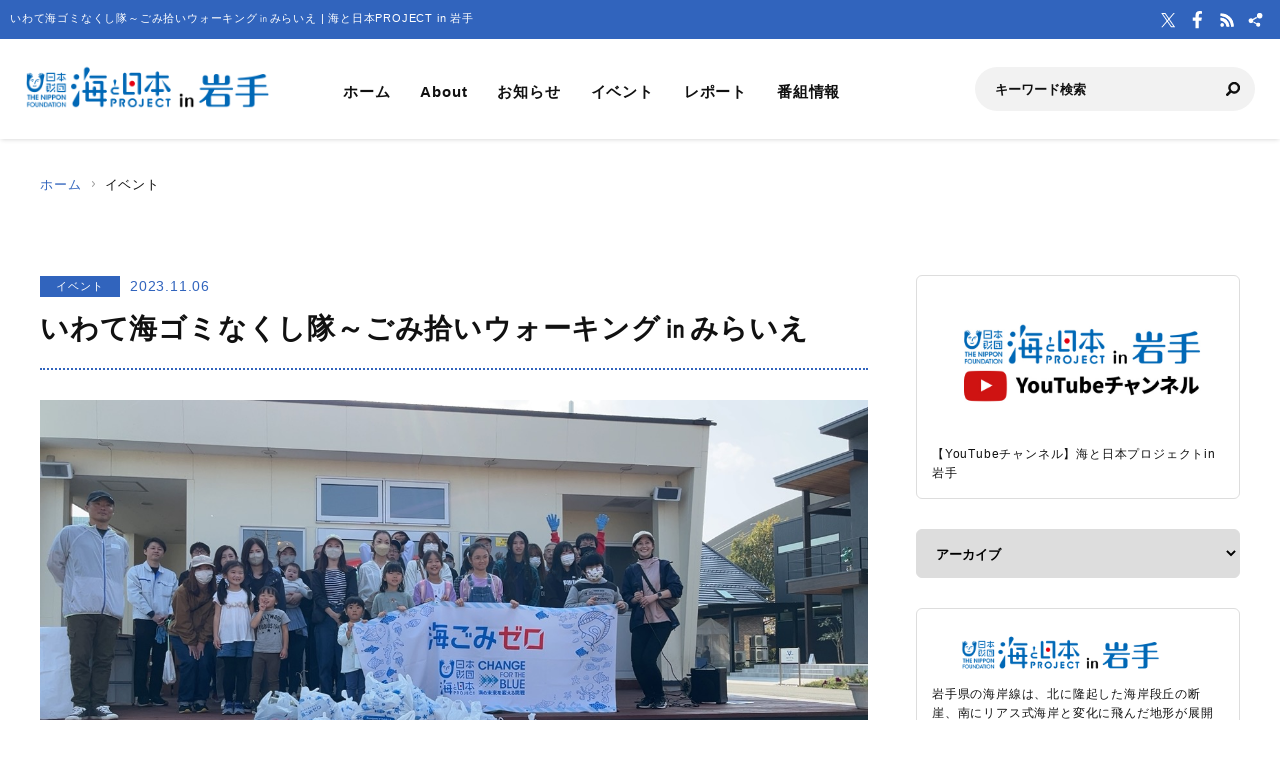

--- FILE ---
content_type: text/html; charset=UTF-8
request_url: https://iwate.uminohi.jp/event/%E3%81%84%E3%82%8F%E3%81%A6%E6%B5%B7%E3%82%B4%E3%83%9F%E3%81%AA%E3%81%8F%E3%81%97%E9%9A%8A%EF%BD%9E%E3%81%94%E3%81%BF%E6%8B%BE%E3%81%84%E3%82%A6%E3%82%A9%E3%83%BC%E3%82%AD%E3%83%B3%E3%82%B0%E3%8F%8C/
body_size: 30193
content:
<!DOCTYPE html>
<html lang="ja" dir="ltr" prefix="og: http://ogp.me/ns#">
<head>
  <meta charset="utf-8">
  <meta name="viewport" content="width=device-width, initial-scale=1, minimum-scale=1, maximum-scale=5, user-scalable=yes">
  <meta http-equiv="X-UA-Compatible" content="IE=edge">
  <title>いわて海ゴミなくし隊～ごみ拾いウォーキング㏌みらいえ | 海と日本PROJECT in 岩手</title>
  <meta name="description" content="..." />
  <meta name="keyword" content="海と日本,海と日本PROJECT,海と日本プロジェクト,夏,浜辺,海岸,海浜,砂浜,いわて,岩手,岩手県,三陸,三陸海岸,陸中,陸中海岸,海の日,日本財団,国土交通省,ＩＢＣ,岩手放送" />
  <meta property="og:type" content="article" />
  <meta property="og:url" content="https://iwate.uminohi.jp/event/%E3%81%84%E3%82%8F%E3%81%A6%E6%B5%B7%E3%82%B4%E3%83%9F%E3%81%AA%E3%81%8F%E3%81%97%E9%9A%8A%EF%BD%9E%E3%81%94%E3%81%BF%E6%8B%BE%E3%81%84%E3%82%A6%E3%82%A9%E3%83%BC%E3%82%AD%E3%83%B3%E3%82%B0%E3%8F%8C/" />
  <meta property="og:title" content="いわて海ゴミなくし隊～ごみ拾いウォーキング㏌みらいえ | 海と日本PROJECT in 岩手" />
  <meta property="og:description" content="..." />
  <meta property="og:site_name" content="海と日本PROJECT in 岩手" />
  <meta property="og:image" content='https://iwate.uminohi.jp/wp-content/uploads/sites/4/2023/11/IMG_5107.jpg' />
  <meta name="twitter:card" content="summary_large_image" />
  <meta name="twitter:title" content="いわて海ゴミなくし隊～ごみ拾いウォーキング㏌みらいえ | 海と日本PROJECT in 岩手" />
  <meta name="twitter:description" content="..." />
  <meta name="twitter:image" content='https://iwate.uminohi.jp/wp-content/uploads/sites/4/2023/11/IMG_5107.jpg' />
  <link rel="stylesheet" href="https://iwate.uminohi.jp/wp-content/themes/ownbranch/assets/css/reset.css">
  <link rel="stylesheet" href="https://iwate.uminohi.jp/wp-content/themes/ownbranch/assets/css/base.css">
  <link rel="stylesheet" href="https://iwate.uminohi.jp/wp-content/themes/ownbranch/assets/css/toastr.min.css">
  <!-- favicon -->
  <link rel="icon" href="https://iwate.uminohi.jp/wp-content/themes/ownbranch/assets/img/favicon.ico">
</head>
<body id="pageTop">
<a href="#contents" class="skipLink">このページの本文へ</a>
<!-- wrapper-->
<div id="wrapper">
  <!-- widjet -->
  <div class="modal" id="modal__widjet">
    <div class="overLay modalClose"></div>
    <div class="inner"> <a href="#" class="modal-close-btn modalClose modalCloseE"><img src="https://iwate.uminohi.jp/wp-content/themes/ownbranch/assets/img/btn_close.svg" width="35" height="35" alt=""/></a>
      <div class="widjetBox">
        <div class="innerBox">
          <div class="widjet-ttl">海と日本公式サイトの最新ニュースをウィジェットで埋込み</div>
          <p id="widget-code">&lt;script data-width="100%" data-height="auto" id="uminohiWidgetEmbed" src="https://iwate.uminohi.jp/widget/embed.php?type=newest"&gt;&lt;/script&gt;</p>
          <div class="btn-widjet"><a href="javascript:void(0)" data-clipboard-target="#widget-code">ウィジェット埋込コードをコピー</a> </div>
        </div>
      </div>
    </div>
  </div>
  <!-- /widjet -->
  <header id="header">
    <div class="header__description">
      <h1 class="header__description--txt">いわて海ゴミなくし隊～ごみ拾いウォーキング㏌みらいえ | 海と日本PROJECT in 岩手</h1>
      <div class="header__sns">
        <div class="header__sns--item"><a href="https://twitter.com/IBC_PR" target="_blank"><img src="https://iwate.uminohi.jp/wp-content/themes/ownbranch/assets/img/icon_x.svg" alt="X"/></a></div>        <div class="header__sns--item"><a href="https://www.facebook.com/IBCiwate" target="_blank"><img src="https://iwate.uminohi.jp/wp-content/themes/ownbranch/assets/img/icon_facebook.svg" alt="Facebook"/></a></div>        <div class="header__sns--item"><a href="https://iwate.uminohi.jp/feed/" target="_blank"><img src="https://iwate.uminohi.jp/wp-content/themes/ownbranch/assets/img/icon_rss.svg" alt="RSS"/></a></div>
        <div class="header__sns--item widjet"><a href="#modal__widjet" class="modalOpen"><img src="https://iwate.uminohi.jp/wp-content/themes/ownbranch/assets/img/icon_wijet.svg" alt="ウィジェット"/></a></div>
      </div>
    </div>
    <div class="header__inner">
      <div class="logo"><a href="/"><img src="https://iwate.uminohi.jp/wp-content/uploads/sites/4/uminohi/logo.png" width="640" height="100" alt="海と日本PROJECT in 岩手"/></a> </div>
      <!-- nav -->
      <div class="nav__sp">
        <nav class="header__nav">
          <ul>
            <li><a href="/">ホーム</a></li>
            <li><a href="/about/">About</a></li>
            <li><a href="/information/">お知らせ</a></li>
            <li><a href="/event/">イベント</a></li>
            <li><a href="/report/">レポート</a></li>
            <li><a href="/program/">番組情報</a></li>
          </ul>
        </nav>
        <div class="search">
          <form role="search" method="get" id="searchform" action="/">
            <input class="search__input" type="text" name="s" value="" placeholder="キーワード検索" />
            <input class="search__button" type="image" name="submit" width="13" height="13" src="https://iwate.uminohi.jp/wp-content/themes/ownbranch/assets/img/icon_search.svg" alt=" 送信">
          </form>
        </div>
        <div class="header__sns--sp">
          <div class="header__sns--item"><a href="https://twitter.com/IBC_PR" target="_blank"><img src="https://iwate.uminohi.jp/wp-content/themes/ownbranch/assets/img/icon_x_blue.svg" alt="X" width="19" height="19" /></a></div>          <div class="header__sns--item"><a href="https://www.facebook.com/IBCiwate" target="_blank"><img src="https://iwate.uminohi.jp/wp-content/themes/ownbranch/assets/img/icon_facebook_blue.svg" alt="Facebook" width="19" height="19" /></a></div>          <div class="header__sns--item"><a href="https://iwate.uminohi.jp/feed/" target="_blank"><img src="https://iwate.uminohi.jp/wp-content/themes/ownbranch/assets/img/icon_rss_blue.svg" alt="RSS" width="19" height="19" /></a></div>
          <div class="header__sns--item widjet"><a href="#modal__widjet" class="modalOpen"><img src="https://iwate.uminohi.jp/wp-content/themes/ownbranch/assets/img/icon_wijet_blue.svg" alt="ウィジェット" width="19" height="19" /></a></div>
        </div>
      </div>
      <!-- /nav -->
      <div id="nav-toggle" tabIndex="1">
        <div><span></span><span></span><span></span> </div>
      </div>
    </div>
  </header>
  <!-- top__contents -->

<!-- contents -->
<div id="contents" class="contents">
  <div class="breadcrumb ">
    <ul>
      <li><a href="/">ホーム</a></li>
      <li>イベント</li>
    </ul>
  </div>
  <div class="contents__inner">
    <!-- main -->
    <div class="contents__main">

            
      <section>
        <div class="post__detail">
          <div class="info__area">
            <div class="category">イベント</div>
            <div class="day">2023.11.06</div>
          </div>
          <h2 class="ttl__main--detail">いわて海ゴミなくし隊～ごみ拾いウォーキング㏌みらいえ</h2>

          
          <div class="post__detail--contents">
                          <img src="https://iwate.uminohi.jp/wp-content/uploads/sites/4/2023/11/IMG_5107.jpg" width="1200" height="656" alt="" />
                        
            <div class="post_detail"><h3 class="headline">いわて海ゴミなくし隊～ごみ拾いウォーキング㏌みらいえ</h3><ol class="post_detail_image clearfix" style="list-style-type:none;"><li class="photo"><a data-fancybox href="https://iwate.uminohi.jp/wp-content/uploads/sites/4/2023/11/IMG_5090-880x495.jpg" class="fancybox"><img src="https://iwate.uminohi.jp/wp-content/uploads/sites/4/2023/11/IMG_5090-880x495.jpg" alt=""></a><div>開会式の様子</div></li><li class="photo"><a data-fancybox href="https://iwate.uminohi.jp/wp-content/uploads/sites/4/2023/11/IMG_5102-880x495.jpg" class="fancybox"><img src="https://iwate.uminohi.jp/wp-content/uploads/sites/4/2023/11/IMG_5102-880x495.jpg" alt=""></a><div>中央公園を清掃</div></li><li class="photo"><a data-fancybox href="https://iwate.uminohi.jp/wp-content/uploads/sites/4/2023/11/IMG_5096-880x495.jpg" class="fancybox"><img src="https://iwate.uminohi.jp/wp-content/uploads/sites/4/2023/11/IMG_5096-880x495.jpg" alt=""></a><div>杜の住宅公園みらいえを清掃</div></li></ol><div class="clearfix"><p>11月3日（金）、晴天の文化の日、家族連れを含めた31人とＩＢＣ岩手放送、岩手めんこいテレビのアナウンサーで、杜の住宅公園みらいえ、中央公園を清掃した。</p>
<p>公園のゴミは少なかったが、川沿いには不燃ごみが多くあった。</p>
<p>アナウンサーとの会話をの楽しみながらの午前中でした。</p>
</div></div>
            <div class="event__info">
                            <h2 class="event__info--mainttl">イベント詳細</h2>
                            <table width="100%" border="0" class="event__info--list">
                <tbody>
                                                  <tr><td class="ttl">イベント名</td><td>いわて海ゴミなくし隊～ごみ拾いウォーキング㏌みらいえ</td></tr>
                
                                                  <tr><td class="ttl">参加人数</td><td>31人</td></tr>
                
                                                  <tr><td class="ttl">日程</td><td>2023年11月3日</td></tr>
                
                                                  <tr><td class="ttl">場所</td><td>杜の住宅公園みらいえ周辺</td></tr>
                
                                                  <tr><td class="ttl">主催</td><td>海と日本プロジェクト㏌岩手　ブルーオーシャン岩手</td></tr>
                
                                
                                                </tbody>
              </table>
            </div>
            

                        <!--- reporter --->
            <div class="post__reporter">
                          </div>
                      </div>


                              <div class="shear__area">
            <div class="shear__ttl">＼ 記事をシェアしよう ／</div>
            <a href="https://www.facebook.com/share.php?u=https%3A%2F%2Fiwate.uminohi.jp%2Fevent%2F%25e3%2581%2584%25e3%2582%258f%25e3%2581%25a6%25e6%25b5%25b7%25e3%2582%25b4%25e3%2583%259f%25e3%2581%25aa%25e3%2581%258f%25e3%2581%2597%25e9%259a%258a%25ef%25bd%259e%25e3%2581%2594%25e3%2581%25bf%25e6%258b%25be%25e3%2581%2584%25e3%2582%25a6%25e3%2582%25a9%25e3%2583%25bc%25e3%2582%25ad%25e3%2583%25b3%25e3%2582%25b0%25e3%258f%258c%2F" rel="nofollow noopener" target="_blank" class="btn__facebook">Facebook</a>
            <a href="https://x.com/share?url=https%3A%2F%2Fiwate.uminohi.jp%2Fevent%2F%25e3%2581%2584%25e3%2582%258f%25e3%2581%25a6%25e6%25b5%25b7%25e3%2582%25b4%25e3%2583%259f%25e3%2581%25aa%25e3%2581%258f%25e3%2581%2597%25e9%259a%258a%25ef%25bd%259e%25e3%2581%2594%25e3%2581%25bf%25e6%258b%25be%25e3%2581%2584%25e3%2582%25a6%25e3%2582%25a9%25e3%2583%25bc%25e3%2582%25ad%25e3%2583%25b3%25e3%2582%25b0%25e3%258f%258c%2F" rel="nofollow noopener" target="_blank" class="btn__x">X</a>
            <a href="https://line.me/R/msg/text/?https%3A%2F%2Fiwate.uminohi.jp%2Fevent%2F%25e3%2581%2584%25e3%2582%258f%25e3%2581%25a6%25e6%25b5%25b7%25e3%2582%25b4%25e3%2583%259f%25e3%2581%25aa%25e3%2581%258f%25e3%2581%2597%25e9%259a%258a%25ef%25bd%259e%25e3%2581%2594%25e3%2581%25bf%25e6%258b%25be%25e3%2581%2584%25e3%2582%25a6%25e3%2582%25a9%25e3%2583%25bc%25e3%2582%25ad%25e3%2583%25b3%25e3%2582%25b0%25e3%258f%258c%2F%0a%E3%81%84%E3%82%8F%E3%81%A6%E6%B5%B7%E3%82%B4%E3%83%9F%E3%81%AA%E3%81%8F%E3%81%97%E9%9A%8A%EF%BD%9E%E3%81%94%E3%81%BF%E6%8B%BE%E3%81%84%E3%82%A6%E3%82%A9%E3%83%BC%E3%82%AD%E3%83%B3%E3%82%B0%E3%8F%8C%E3%81%BF%E3%82%89%E3%81%84%E3%81%88" target="_blank" rel="nofollow noopener" class="btn__line">LINE</a>
            <a href="#widjetBox-4090" class="modalOpen btn__news"><span class="ttl">ニュースを共有</span><span class="share-count"></span></a>
          </div>
          <!--- modal ニュース共有 --->
          <div class="modal" id="widjetBox-4090">
            <div class="overLay modalClose"></div>
            <div class="inner"> <a href="#" class="modal-close-btn modalClose modalCloseE"><img src="https://iwate.uminohi.jp/wp-content/themes/ownbranch/assets/img/btn_close.svg" width="35" height="35" alt=""/></a>
              <div class="widjetBox">
                <div class="innerBox">
                  <div class="widjet-ttl">いわて海ゴミなくし隊～ごみ拾いウォーキング㏌みらいえ<br>
                    記事をウィジェットで埋込み</div>
                  <p id="widget-code-4090">&lt;script data-width="100%" data-height="auto" id="uminohiWidgetEmbed-4090" src="https://iwate.uminohi.jp/widget/embed.php?type=article&p=4090"&gt;&lt;/script&gt;</p>
                  <div class="btn-widjet"><a href="javascript:void(0)" data-clipboard-target="#widget-code-4090">ウィジェット埋込コードをコピー</a></div>
                </div>
              </div>
            </div>
          </div>
          <!--- /modal ニュース共有 --->
          
          
          <!--- 関連リンク --->
                      <h3 class="ttl__sub">関連リンク</h3>
            <div class="post__colbox2">
                              <div class="post__colbox--item">
                  <a href="https://iwate.uminohi.jp/event/%e3%81%84%e3%82%8f%e3%81%a6%e6%b5%b7%e3%81%94%e3%81%bf%e3%81%aa%e3%81%8f%e3%81%97%e9%9a%8a%ef%bd%9e%e5%8c%97%e4%b8%8a%e5%b7%9d%e3%83%95%e3%82%a3%e3%83%bc%e3%83%ab%e3%83%89%e3%83%a9%e3%82%a4%e3%83%95-4/">
                    <div class="img"><img src="https://iwate.uminohi.jp/wp-content/uploads/sites/4/2026/01/580985089_2609429069396600_6325401033986172007_n-880x495.jpg" width="1200" height="656" alt="いわて海ごみなくし隊～北上川フィールドライフクラブ～"/></div>
                    <div class="txt">
                      <div class="info__area">
                        <div class="category">イベント</div>
                        <div class="day">2026.01.19</div>
                      </div>
                      <h3>いわて海ごみなくし隊～北上川フィールドライフクラブ～</h3>
                    </div>
                  </a>
                </div>
                                <div class="post__colbox--item">
                  <a href="https://iwate.uminohi.jp/event/%e3%81%84%e3%82%8f%e3%81%a6%e6%b5%b7%e3%81%94%e3%81%bf%e3%81%aa%e3%81%8f%e3%81%97%e9%9a%8a%ef%bd%9e%e6%b5%84%e5%9c%9f%e3%83%b6%e6%b5%9c%e3%83%93%e3%82%b8%e3%82%bf%e3%83%bc%e3%82%bb%e3%83%b3%e3%82%bf-4/">
                    <div class="img"><img src="https://iwate.uminohi.jp/wp-content/uploads/sites/4/2025/12/IMG20251213104933-880x660.jpg" width="1200" height="656" alt="いわて海ごみなくし隊～浄土ヶ浜ビジターセンター～"/></div>
                    <div class="txt">
                      <div class="info__area">
                        <div class="category">イベント</div>
                        <div class="day">2025.12.16</div>
                      </div>
                      <h3>いわて海ごみなくし隊～浄土ヶ浜ビジターセンター～</h3>
                    </div>
                  </a>
                </div>
                            </div>
                    <!--- /関連リンク --->

          <div id="previous_next_post" class="clearfix">
            <p id="previous_post"><a href="https://iwate.uminohi.jp/event/%e3%81%84%e3%82%8f%e3%81%a6%e6%b5%b7%e3%82%b4%e3%83%9f%e3%81%aa%e3%81%8f%e3%81%97%e9%9a%8a%ef%bd%9e%e5%92%8c%e8%b3%80%e5%b7%9d%e3%81%ae%e6%b8%85%e6%b5%81%e3%82%92%e5%ae%88%e3%82%8b%e4%bc%9a/" rel="prev">いわて海ゴミなくし隊～和賀川の清流を守る会</a></p>
            <p id="next_post"><a href="https://iwate.uminohi.jp/event/%e3%81%84%e3%82%8f%e3%81%a6%e6%b5%b7%e3%82%b4%e3%83%9f%e3%81%aa%e3%81%8f%e3%81%97%e9%9a%8a%ef%bd%9e%e6%b5%84%e5%9c%9f%e3%83%b6%e6%b5%9c%e3%83%93%e3%82%b8%e3%82%bf%e3%83%bc%e3%82%bb%e3%83%b3%e3%82%bf/" rel="next">いわて海ゴミなくし隊～浄土ヶ浜ビジターセンター運営協議会</a></p>
          </div>

        </div>
      </section>
    </div>
    <!-- /main -->

    <!-- sideber -->
    <div class="contents__sideber">
  <aside class="side">
              <!---======= pickup--large =======--->
      <section>
        <div class="side__pickup--large"> <a href="https://www.youtube.com/playlist?list=PLJu8-wdelPDLXMfe2V6h235GjAoHZiH-L">
            <div class="img"><img src="https://iwate.uminohi.jp/wp-content/uploads/sites/4/2018/04/iwate_youtube-2.jpg" width="606" height="606" alt=""/></div>            <div class="txt">【YouTubeチャンネル】海と日本プロジェクトin岩手</div>
          </a> </div>
      </section>
      <!---======= /pickup--large =======--->

          
    <!---======= archive =======--->
    <section>
      <select class="side__archive" name="side__archive" aria-label="アーカイブ" title="アーカイブ" onChange="location.href=value;">
        <option value="#">アーカイブ</option>
        	<option value='https://iwate.uminohi.jp/2026/'> 2026 年</option>
	<option value='https://iwate.uminohi.jp/2025/'> 2025 年</option>
	<option value='https://iwate.uminohi.jp/2024/'> 2024 年</option>
	<option value='https://iwate.uminohi.jp/2023/'> 2023 年</option>
	<option value='https://iwate.uminohi.jp/2022/'> 2022 年</option>
	<option value='https://iwate.uminohi.jp/2021/'> 2021 年</option>
	<option value='https://iwate.uminohi.jp/2020/'> 2020 年</option>
	<option value='https://iwate.uminohi.jp/2019/'> 2019 年</option>
	<option value='https://iwate.uminohi.jp/2018/'> 2018 年</option>
	<option value='https://iwate.uminohi.jp/2017/'> 2017 年</option>
	<option value='https://iwate.uminohi.jp/2016/'> 2016 年</option>
      </select>
    </section>
    <!---======= /archive =======--->
    <!---======= description =======--->
    <section>
      <div class="side__description">
        <div class="side__description--logo"> <img src="https://iwate.uminohi.jp/wp-content/uploads/sites/4/uminohi/logo.png" width="640" height="100" alt="海と日本PROJECT in 岩手"/> </div>
        <div class="txt">岩手県の海岸線は、北に隆起した海岸段丘の断崖、南にリアス式海岸と変化に飛んだ地形が展開され、世界三大漁場の一つ三陸漁場は様々な恵みをもたらしてくれます。<br />
また、三陸復興国立公園・三陸ジオパークなど観光資源も豊富です。<br />
一方で東日本大震災を始め、繰り返される津波などの自然の脅威とも共存してきたエリアです。<br />
「海と日本プロジェクトin岩手」では、岩手の海の今を伝えることで海と共生するムーブメントを起こすことを目的に活動しています。<br />
<br />
海と日本プロジェクト in 岩手<br />
オフィシャルパートナー：株式会社IBC岩手放送<br />
協力：岩手県</div>        <div class="banner"><a href="https://www.ibc.co.jp/" target="_blank"><img src="https://iwate.uminohi.jp/wp-content/uploads/sites/4/2018/04/iwate-logo_corp.png" width="640" height="100" alt=""/></a></div>
      </div>
    </section>
    <!---======= /description =======--->
    <!---======= pick up =======--->
        <section>
      <div class="side__colum side__listbox">
        <h3 class="side__ttl">Pick up</h3>
        <div class="side__listbox--inner">
                    <!--- item --->
          <div class="side__listbox--item"><a href="https://iwate.uminohi.jp/report/%e5%b2%a9%e6%89%8b%e3%81%ae%e6%b5%b7%e3%81%ae%e5%8d%b1%e6%a9%9f%e3%82%92%e8%a8%b4%e3%81%88%e3%82%8b%e3%80%8c%e9%bb%84%e9%87%91%e9%9b%b2%e4%b8%b9%e3%80%8d%e3%82%aa%e3%83%aa%e3%82%b8%e3%83%8a%e3%83%ab/" >
              <div class="side__listbox--item-img"><img src="https://iwate.uminohi.jp/wp-content/uploads/sites/4/2026/01/4b911b53286aa520480284b78746e37f-240x160.jpg" alt="岩手の海の危機を訴える「黄金雲丹」オリジナルラベル販売会が大盛況！" title="" /></div>
              <div class="side__listbox--item-txt">岩手の海の危機を訴える「黄金雲丹」オリジナルラベル販売会が大盛況！</div>
            </a></div>
          <!--- /item --->
                    <!--- item --->
          <div class="side__listbox--item"><a href="https://iwate.uminohi.jp/information/12-27%e5%9c%9f-%e3%81%84%e3%82%8f%e3%81%a6%e3%83%9e%e3%83%aa%e3%83%b3%e3%82%ad%e3%83%83%e3%82%ba%e3%81%ae%e3%82%a4%e3%83%a9%e3%82%b9%e3%83%88%e3%82%92%e4%bd%bf%e7%94%a8%e3%81%97%e3%81%9f%e3%82%b3/" >
              <div class="side__listbox--item-img"><img src="https://iwate.uminohi.jp/wp-content/uploads/sites/4/2025/08/2D75C1BA-F394-4EF6-8FC4-9BC5BDB2094D_11zon-240x160.jpg" alt="12/27(土)  いわてマリンキッズのイラストを使用したコラボ商品「黄金雲丹」販売会を開催@盛岡神子田朝市" title="" /></div>
              <div class="side__listbox--item-txt">12/27(土)  いわてマリンキッズのイラストを使用したコラボ商品「黄金雲丹」販売会を開催@盛岡神子田朝市</div>
            </a></div>
          <!--- /item --->
                    <!--- item --->
          <div class="side__listbox--item"><a href="https://iwate.uminohi.jp/report/%e3%80%90%e5%a4%a7%e8%88%b9%e6%b8%a1%e5%b8%82%e3%80%91%e3%80%90%e9%87%9c%e7%9f%b3%e5%b8%82%e3%80%91%e3%82%a2%e3%83%af%e3%83%93%e5%8f%a3%e9%96%8b%e3%81%91/" >
              <div class="side__listbox--item-img"><img src="https://iwate.uminohi.jp/wp-content/uploads/sites/4/2025/11/ca7308a6f47d60e2ad58df574f69c679-240x160.jpg" alt="【大船渡市】【釜石市】アワビ口開け" title="" /></div>
              <div class="side__listbox--item-txt">【大船渡市】【釜石市】アワビ口開け</div>
            </a></div>
          <!--- /item --->
                  </div>
      </div>
    </section>
        <!---======= /pick up =======--->
    <!---======= tag =======--->
            <section class="side-tag">
      <h3 class="side__ttl">おすすめタグ</h3>
      <ul class="tag-list">
        <ul class='wp-tag-cloud' role='list'>
	<li><a href="https://iwate.uminohi.jp/tag/%e5%b2%a9%e6%89%8b/" class="tag-cloud-link tag-link-7 tag-link-position-1" style="font-size: 12px;">#岩手</a></li>
	<li><a href="https://iwate.uminohi.jp/tag/%e6%b5%b7%e3%81%a8%e6%97%a5%e6%9c%ac/" class="tag-cloud-link tag-link-6 tag-link-position-2" style="font-size: 12px;"># 海と日本</a></li>
	<li><a href="https://iwate.uminohi.jp/tag/%e4%b8%89%e9%99%b8/" class="tag-cloud-link tag-link-16 tag-link-position-3" style="font-size: 12px;">#三陸</a></li>
	<li><a href="https://iwate.uminohi.jp/tag/%e6%b5%b7%e3%83%97%e3%83%ad%e5%b2%a9%e6%89%8b/" class="tag-cloud-link tag-link-50 tag-link-position-4" style="font-size: 12px;">#海プロ岩手</a></li>
	<li><a href="https://iwate.uminohi.jp/tag/%e5%a4%a7%e8%88%b9%e6%b8%a1/" class="tag-cloud-link tag-link-9 tag-link-position-5" style="font-size: 12px;">#大船渡</a></li>
	<li><a href="https://iwate.uminohi.jp/tag/%e5%ae%ae%e5%8f%a4/" class="tag-cloud-link tag-link-30 tag-link-position-6" style="font-size: 12px;">#宮古</a></li>
	<li><a href="https://iwate.uminohi.jp/tag/%e4%b9%85%e6%85%88%e5%b8%82/" class="tag-cloud-link tag-link-12 tag-link-position-7" style="font-size: 12px;">#久慈市</a></li>
	<li><a href="https://iwate.uminohi.jp/tag/%e6%b5%b7%e3%81%ae%e6%97%a5/" class="tag-cloud-link tag-link-5 tag-link-position-8" style="font-size: 12px;">#海の日</a></li>
	<li><a href="https://iwate.uminohi.jp/tag/%e4%b9%85%e6%85%88/" class="tag-cloud-link tag-link-20 tag-link-position-9" style="font-size: 12px;">#久慈</a></li>
	<li><a href="https://iwate.uminohi.jp/tag/%e6%b5%b7/" class="tag-cloud-link tag-link-8 tag-link-position-10" style="font-size: 12px;">#海</a></li>
</ul>
      </ul>
    </section>
        <!---======= /tag =======--->
    <!---======= iframe =======--->
    <section>
      <iframe id="uminohijp-widget" src="" data-widget="https://uminohi.jp/widget/newest/" width="100%" height="320" frameborder="no" scrolling="no" allowtransparency="true" title="海と日本PROJECT【日本財団"><a href="https://uminohi.jp">海と日本PROJECT【日本財団】</a></iframe>
    </section>
    <!--
    <section>
      <iframe src="https://umi-kaido.com/widget/" width="100%" height="310" style="margin:40px 0px 40px;"></iframe>
    </section>
    -->
    <!---======= /iframe =======--->
    <!---======= banner =======--->
    <section>
      <div class="side__banner">
        <div class="side__banner--item"><a href="https://umigomiiwate.jp/" target="_blank"><img src="https://iwate.uminohi.jp/wp-content/uploads/sites/4/2018/04/a5a9f3cd47ec1eaf1f30800857db3acb.png" alt="" style="width:100%"></a></div>
<div class="side__banner--item"><a href="https://iwate.uminohi.jp/report/%e5%b0%8f%e5%ad%a6%e7%94%9f%e5%90%91%e3%81%91%e7%a4%be%e4%bc%9a%e7%a7%91%e5%89%af%e6%95%99%e6%9d%90-%e3%80%8e%e3%81%84%e3%82%8f%e3%81%a6%e3%81%ae%e6%b2%bf%e5%b2%b8%e6%bc%81%e6%a5%ad%e3%80%8f/" target="_blank"><img src="https://iwate.uminohi.jp/wp-content/uploads/sites/4/2018/04/iwate_materials1.png" alt="" style="width:100%"></a></div>

        <!--
                                        <div class="side__banner--item"><a href="https://umiproiwate.jp/materials" target="_blank"><img src="/wp-content/uploads/banners/iwate_materials.png" style="width:100%"></a></div>
                		      
        -->

      </div>
    </section>
    <!---======= /banner =======--->
  </aside>
</div>
    <!-- /sideber -->
  </div>
  <!-- /top__contents-->
</div>
</div>
<!-- wrapper end-->

<!-- footer -->
<a href="#pageTop" class="topBtn" id="topBtn"><img src="https://iwate.uminohi.jp/wp-content/themes/ownbranch/assets/img/pagetop.svg" width="136" height="241" alt="ページ内トップへ"/></a>
<footer id="footer">
  <div class="footer__inner">

  <!--- footer banner --->	  
    <div class="footer__banner">
        </div>
    <!--- /footer banner --->	  

    <div class="footer__logo"><a href="https://uminohi.jp/" target="_blank" class="footer__logo--umi"><img src="https://iwate.uminohi.jp/wp-content/themes/ownbranch/assets/img/umi_logo.svg" alt="海と日本PROJECT" width="233"/></a> <a href="http://www.nippon-foundation.or.jp/what/projects/uminohi/" target="_blank" class="footer__logo--zaidan"><img src="https://iwate.uminohi.jp/wp-content/themes/ownbranch/assets/img/logo_zaidan.svg" alt="日本財団" width="233"/></a></div>
    <p class="footer__description">
    いわて海ゴミなくし隊～ごみ拾いウォーキング㏌みらいえのページです。https://umigomiiwate.jp/    </p>
  </div>
  <div class="wave__02"></div>
  <div class="copyright">Copyright &copy; The Nippon Foundation</div>
</footer>
<!-- /footer -->
<script src="https://iwate.uminohi.jp/wp-content/themes/ownbranch/assets/js/jquery.min.js"></script>
<script src="https://iwate.uminohi.jp/wp-content/themes/ownbranch/assets/js/toastr.min.js"></script>
<script src="https://iwate.uminohi.jp/wp-content/themes/ownbranch/assets/js/renew_main.js"></script>
<script src="https://iwate.uminohi.jp/wp-content/themes/ownbranch/assets/js/clipboard.min.js"></script>
<script src="https://iwate.uminohi.jp/wp-content/themes/ownbranch/assets/js/lazyload.min.js"></script>
<link rel="stylesheet" href="https://iwate.uminohi.jp/wp-content/themes/ownbranch/assets/css/autopager.css">
<script src="https://iwate.uminohi.jp/wp-content/themes/ownbranch/assets/js/autopager.js"></script>

<script>lazyload();</script>
<script>
  $(function(){
    function uminohijp_widget_start(){
      if($("#uminohijp-widget").attr("src")!=$("#uminohijp-widget").attr("data-widget")) { $("#uminohijp-widget").attr("src", $("#uminohijp-widget").attr("data-widget")) }
    }
    setTimeout(function(){ uminohijp_widget_start() },8*1000)
    $(window).mousemove(function(){ uminohijp_widget_start() });
    $(window).scroll(function(){ uminohijp_widget_start() });
    $(window).on('touchstart', function(){ uminohijp_widget_start() });
  });
</script>
<script type="text/javascript" src="https://iwate.uminohi.jp/wp-content/themes/ownbranch/assets/fancybox/jquery.fancybox.min.js"></script>
<link rel="stylesheet" type="text/css" href="https://iwate.uminohi.jp/wp-content/themes/ownbranch/assets/fancybox/jquery.fancybox.min.css" media="screen" />
<script type="text/javascript">
  $(document).ready(function() {
    $('[data-fancybox]').fancybox({
      loop : true,
      toolbar  : true,
      smallBtn : true,
      touch : false,

      iframe : {
        preload : false
      }
    });
  });
</script>
<script>
 (function(i,s,o,g,r,a,m){i['GoogleAnalyticsObject']=r;i[r]=i[r]||function(){
 (i[r].q=i[r].q||[]).push(arguments)},i[r].l=1*new Date();a=s.createElement(o),
 m=s.getElementsByTagName(o)[0];a.async=1;a.src=g;m.parentNode.insertBefore(a,m)
 })(window,document,'script','https://www.google-analytics.com/analytics.js','ga');
 ga('create', 'UA-78883224-3', 'auto');
 ga('send', 'pageview');
</script>
<!-- Google Tag Manager -->
<script>(function(w,d,s,l,i){w[l]=w[l]||[];w[l].push({'gtm.start':
new Date().getTime(),event:'gtm.js'});var f=d.getElementsByTagName(s)[0],
j=d.createElement(s),dl=l!='dataLayer'?'&l='+l:'';j.async=true;j.src=
'https://www.googletagmanager.com/gtm.js?id='+i+dl;f.parentNode.insertBefore(j,f);
})(window,document,'script','dataLayer','GTM-PBJ7DMJ');</script>
<!-- End Google Tag Manager -->
</body>
</html>


--- FILE ---
content_type: image/svg+xml
request_url: https://iwate.uminohi.jp/wp-content/themes/ownbranch/assets/img/icon_rss_blue.svg
body_size: 1013
content:
<svg xmlns="http://www.w3.org/2000/svg" xmlns:xlink="http://www.w3.org/1999/xlink" width="19" height="19" viewBox="0 0 19 19">
  <defs>
    <clipPath id="clip-path">
      <rect id="長方形_1004" data-name="長方形 1004" width="13.504" height="13.587" fill="#3164bd"/>
    </clipPath>
  </defs>
  <g id="icon_rss_blue" transform="translate(3960 4435)">
    <rect id="長方形_1043" data-name="長方形 1043" width="19" height="19" transform="translate(-3960 -4435)" fill="none"/>
    <g id="グループ_26002" data-name="グループ 26002" transform="translate(-3957.723 -4431.793)">
      <g id="グループ_25997" data-name="グループ 25997" transform="translate(1)" clip-path="url(#clip-path)">
        <path id="パス_40110" data-name="パス 40110" d="M12.127,13.587h.957c.318,0,.439-.108.417-.419-.047-.657-.066-1.32-.175-1.967A13.086,13.086,0,0,0,7.365,2.109,12.98,12.98,0,0,0,.377,0,.329.329,0,0,0,0,.371V2.365c0,.256.112.36.372.374.313.017.627.027.938.061A10.311,10.311,0,0,1,7.627,5.789a10.446,10.446,0,0,1,3.145,7.424c.006.267.112.373.382.373h.973m-4.474,0H8.674a.319.319,0,0,0,.358-.392c-.03-.264-.059-.528-.1-.79A9.619,9.619,0,0,0,.456,4.487C.123,4.453,0,4.56,0,4.89v1.9c0,.317.077.4.392.446a6.827,6.827,0,0,1,4.742,2.955,6.594,6.594,0,0,1,1.151,3.023c.036.3.13.374.426.375h.941M3.537,11.822a1.767,1.767,0,1,0-1.765,1.765,1.767,1.767,0,0,0,1.765-1.765" fill="#3164bd"/>
        <path id="パス_40111" data-name="パス 40111" d="M12.128,13.587h-.973c-.27,0-.376-.107-.382-.373A10.446,10.446,0,0,0,7.628,5.79,10.311,10.311,0,0,0,1.312,2.8C1,2.766.687,2.756.374,2.739.115,2.725,0,2.621,0,2.365V.371A.329.329,0,0,1,.378,0,12.98,12.98,0,0,1,7.365,2.109,13.086,13.086,0,0,1,13.326,11.2c.109.647.128,1.31.175,1.967.022.311-.1.419-.417.419h-.957" fill="#3164bd"/>
        <path id="パス_40112" data-name="パス 40112" d="M7.676,149.552H6.734c-.3,0-.389-.079-.426-.375a6.594,6.594,0,0,0-1.151-3.023A6.827,6.827,0,0,0,.416,143.2c-.315-.048-.392-.129-.392-.446v-1.9c0-.33.122-.437.455-.4a9.619,9.619,0,0,1,8.472,7.917c.044.262.073.526.1.79a.319.319,0,0,1-.358.392H7.672" transform="translate(-0.023 -135.965)" fill="#3164bd"/>
        <path id="パス_40113" data-name="パス 40113" d="M3.6,316.751a1.767,1.767,0,1,1-1.759-1.773A1.767,1.767,0,0,1,3.6,316.751" transform="translate(-0.059 -304.929)" fill="#3164bd"/>
      </g>
    </g>
  </g>
</svg>


--- FILE ---
content_type: text/plain
request_url: https://www.google-analytics.com/j/collect?v=1&_v=j102&a=970757309&t=pageview&_s=1&dl=https%3A%2F%2Fiwate.uminohi.jp%2Fevent%2F%25E3%2581%2584%25E3%2582%258F%25E3%2581%25A6%25E6%25B5%25B7%25E3%2582%25B4%25E3%2583%259F%25E3%2581%25AA%25E3%2581%258F%25E3%2581%2597%25E9%259A%258A%25EF%25BD%259E%25E3%2581%2594%25E3%2581%25BF%25E6%258B%25BE%25E3%2581%2584%25E3%2582%25A6%25E3%2582%25A9%25E3%2583%25BC%25E3%2582%25AD%25E3%2583%25B3%25E3%2582%25B0%25E3%258F%258C%2F&ul=en-us%40posix&dt=%E3%81%84%E3%82%8F%E3%81%A6%E6%B5%B7%E3%82%B4%E3%83%9F%E3%81%AA%E3%81%8F%E3%81%97%E9%9A%8A%EF%BD%9E%E3%81%94%E3%81%BF%E6%8B%BE%E3%81%84%E3%82%A6%E3%82%A9%E3%83%BC%E3%82%AD%E3%83%B3%E3%82%B0%E3%8F%8C%E3%81%BF%E3%82%89%E3%81%84%E3%81%88%20%7C%20%E6%B5%B7%E3%81%A8%E6%97%A5%E6%9C%ACPROJECT%20in%20%E5%B2%A9%E6%89%8B&sr=1280x720&vp=1280x720&_u=IEBAAEABAAAAACAAI~&jid=938282095&gjid=1601015202&cid=1457762079.1769161748&tid=UA-78883224-3&_gid=832056648.1769161748&_r=1&_slc=1&z=1184177539
body_size: -450
content:
2,cG-YZDNCBHK51

--- FILE ---
content_type: image/svg+xml
request_url: https://iwate.uminohi.jp/wp-content/themes/ownbranch/assets/img/umi_logo.svg
body_size: 18688
content:
<svg xmlns="http://www.w3.org/2000/svg" xmlns:xlink="http://www.w3.org/1999/xlink" width="329.057" height="91.333" viewBox="0 0 329.057 91.333">
  <defs>
    <clipPath id="clip-path">
      <rect id="長方形_546" data-name="長方形 546" width="329.057" height="91.333" fill="none"/>
    </clipPath>
  </defs>
  <g id="logo" transform="translate(0 0)">
    <g id="グループ_1293" data-name="グループ 1293" transform="translate(0 0)" clip-path="url(#clip-path)">
      <path id="パス_5082" data-name="パス 5082" d="M2.339,12.132a.589.589,0,0,0-.277-.009.124.124,0,0,0-.092.108.173.173,0,0,1-.093.043c-.059.01-.1.117-.108.154s-.063.107-.063.107l-.127.153s-.033.036-.028.066a.255.255,0,0,1-.031.139c-.019.023-.188.281-.218.338s-.168.43-.183.467-.059.231-.082.324S.655,15.5.655,15.6s-.039.168-.056.522-.039.5-.051.607-.14,2.549-.128,2.7,0,.238.008.333.013.239.013.39.027,2.661.021,2.755-.158.21.034.323c0,0,.035.01.035.082s-.063.135-.023.16a.067.067,0,0,1,.009.1c-.031.039-.037.08.014.111s.017.1,0,.142-.023.094.008.122a.494.494,0,0,1,0,.34c-.043.1-.082.289-.031.348s.009.085-.022.107-.13.08-.023.257a.576.576,0,0,1,.006.367.043.043,0,0,0-.006.075c.055.046-.021.133-.021.179s.021.044,0,.078-.158.1,0,.246c0,0-.019.151-.019.185s-.179.157-.013.16a.291.291,0,0,1-.031.169c-.039.071-.081.1-.031.12a.082.082,0,0,1,.017.12c-.055.079-.067.143-.026.171s-.01.084-.01.084a.082.082,0,0,0,.036.137.772.772,0,0,1,0,.2c-.017.111-.106,1.688-.11,1.8s-.13,1.637-.123,1.8-.007.181-.007.181.053.071-.008.114L.1,31.317.031,32.439s.067.1.031.16-.092.137-.012.144l.012.376-.012.06s-.127.084.021.117l-.009.06s-.153.092.017.145c0,0,0,.128-.049.144s.041,2.419.041,2.419a22.058,22.058,0,0,0,.435,3.371s0,.1.056.113c0,0,.028.133.036.2s.247,1.089.368,1.436l0,.14s-.031.088.078.224a1.062,1.062,0,0,1,.063.308.739.739,0,0,0,.093.416.465.465,0,0,1,.118.251c.014.109-.041.131.066.159,0,0,.036.262.036.4a.625.625,0,0,0,.122.423c.1.11.033.291.159.46a1.54,1.54,0,0,1,.207.413c.067.137.3.68.381.778a.276.276,0,0,1,.078.152.249.249,0,0,0,.042.12c.036.044.216.273.254.323s.02.117.1.175-.008.154.1.171c0,0,0,.067.053.078a.148.148,0,0,1,.073.033s.078.125.093.152-.034.156.1.163c0,0,.1.231.127.262a1.655,1.655,0,0,0,.113.137c.024.028.015.137.059.137s.043.074.043.074a4.8,4.8,0,0,0,.525.786c.161.129.07.074.07.074s.01.137.12.159c0,0,.008.044.015.074s.171.2.171.2.073,0,.073.108c0,0,.361.45.465.591a15.115,15.115,0,0,0,1.573,1.693s.071.06.071.11.139.1.139.1.075-.084.093.033a.2.2,0,0,0,.088.156l.073.03a2.811,2.811,0,0,0,.324.238c.049.017.121.052.127.1s.053.056.111.08a.322.322,0,0,1,.113.116.414.414,0,0,0,.163.1,1.739,1.739,0,0,1,.322.209c.044.035.068.023.078.064s.009.085.037.085a2.364,2.364,0,0,1,.254.091,2.233,2.233,0,0,1,.33.221c.043.06.145.052.187.079a.32.32,0,0,1,.1.088,3.163,3.163,0,0,0,.356.218,2.966,2.966,0,0,0,.369.135,1.391,1.391,0,0,1,.315.16.285.285,0,0,0,.175.087l.091.066a.552.552,0,0,0,.166.06,1.044,1.044,0,0,1,.332.127c.079.068.121.136.209.117s.16-.029.2.019.2.049.217.049.036.063.085.075a.135.135,0,0,0,.1,0,1.155,1.155,0,0,0,.259.084c.147.028.21.028.222.074s.1.016.157.033.543.168.722.2.69.161.81.193a3.2,3.2,0,0,0,.381.042c.051.009.157.088.24.116s.085-.065.124-.055a.754.754,0,0,1,.124.055c.058.022,1.006.071,1.33.092a1.825,1.825,0,0,1,.543.067.21.21,0,0,0,.136.029c.092,0,.431.02.431.02s.029.127.19.017h.059c.06,0,.325.009.362.016a.2.2,0,0,0,.186.009h.139c.035,0,.831-.043.973-.049s1.435-.12,1.638-.142a7.142,7.142,0,0,0,.912-.124,24.19,24.19,0,0,0,3.274-1.073s.087-.065.138-.036.222-.106.529-.233a.236.236,0,0,1,.151-.019c.086.019.187-.135.2-.231s.136,0,.189-.021a2.82,2.82,0,0,0,.294-.258s.144-.068.237-.117a5.676,5.676,0,0,0,.626-.526s.226-.088.226-.187l1.972-1.681s.016-.136.123-.122.356-.339.406-.339.476-.288.511-.508a5.224,5.224,0,0,1,.38-.42,34.864,34.864,0,0,0,2.5-3.318,1.691,1.691,0,0,0,.217-.4,6.319,6.319,0,0,1,.463-.638.359.359,0,0,1,.1-.173c.05-.033.883-1.986,1.04-2.395s.831-2.309.883-2.633.086-.243.1-.253.354-.919.412-1.09.407-1.867.407-1.867a1.024,1.024,0,0,0,.085-.12c.049-.082,0-.323.031-.392s.086-.2.086-.2a.928.928,0,0,1,0-.218c.019-.071.325-1.825.359-1.906a4.185,4.185,0,0,0,.1-.493c.033-.151.342-2.647.371-2.738a.7.7,0,0,0,.073-.219c.017-.1.118-2.207.166-2.547s.193-1.409.228-1.582a.676.676,0,0,1,.081-.236c.008-.015,0-.044,0-.088,0-.016.039-.029.039-.05s-.031-.057-.027-.074a1.033,1.033,0,0,1,.042-.3c.026-.084.117-.358.117-.358s.014-.18.034-.3.183-.833.239-1.039a5.01,5.01,0,0,1,.121-.491A.248.248,0,0,0,39.3,22.5c.02-.073-.051-.113-.022-.166s.034-.082.071-.153-.008-.081.016-.168a4.5,4.5,0,0,0,.138-.5,1.8,1.8,0,0,1,.034-.4.914.914,0,0,1,.168-.409c.085-.068.016-.12.05-.223s.052-.521.086-.591a.821.821,0,0,0,.121-.341,3.988,3.988,0,0,1,.017-.663c.029-.1.118-.168.118-.219a.793.793,0,0,1,0-.309c.034-.118.12-.78.153-1.2a8.355,8.355,0,0,0,.014-1.311c-.034-.286-.065-.472-.065-.472a.845.845,0,0,1-.055-.136c-.033-.139-.064-.323-.087-.376a6.443,6.443,0,0,0-.268-.764c-.068-.1-.268-.506-.305-.592s-.207-.224-.229-.273c0,0,0-.087-.042-.117,0,0-.053-.026-.084-.044a2.289,2.289,0,0,0-.233-.179.453.453,0,0,0-.244-.065s-.254-.085-.442.254a2.024,2.024,0,0,0,.049.86,3.5,3.5,0,0,1,.1.691.122.122,0,0,1-.006.049.131.131,0,0,0,.022.2s.052.036-.016.094-.048.091-.038.128-.009.091-.107.137-.092.034-.208-.015-.258-.252-.345-.381-.036-.16-.055-.254a.5.5,0,0,0-.13-.222.231.231,0,0,1-.1-.127c-.027-.072-.293-.6-.37-.731a.806.806,0,0,1-.11-.258c-.012-.058-.051-.067-.066-.092s-.347-.535-.4-.584a1.215,1.215,0,0,1-.187-.282.4.4,0,0,0-.107-.146c-.024-.033-.576-.57-.623-.607a.394.394,0,0,1-.063-.067c-.022-.012-.344-.239-.405-.273a.95.95,0,0,0-.326-.06.553.553,0,0,0-.417.16s-.06.072-.042.323a.22.22,0,0,0-.007.118c.031.058.1.262.125.312a2.251,2.251,0,0,1,.114.2,1.82,1.82,0,0,1,.056.305c0,.091.021.091.035.1a.9.9,0,0,1,.181.248c.074.143.16.47.2.566s.173.316.214.417a3.425,3.425,0,0,1,.175.56c0,.114.053.418.046.493s.007.167-.174.2a.313.313,0,0,1-.287-.059c-.034-.028-.47-.41-.517-.481s-.488-.489-.534-.537-.266-.318-.352-.4-.457-.43-.531-.511-.318-.36-.345-.4,0-.042-.163-.144-.1-.133-.154-.188a2.29,2.29,0,0,0-.4-.361c-.151-.088-.327-.232-.367-.25s-.029-.085-.053-.1-.067-.016-.088-.041a.882.882,0,0,1-.07-.085c-.019-.033-.089-.051-.113-.059s-.089,0-.122-.015a2.078,2.078,0,0,1-.181-.157.638.638,0,0,0-.106-.043c-.039-.012-.123-.1-.21-.106a.627.627,0,0,0-.391.026c-.165.074-.176.1-.176.1a.683.683,0,0,1-.086.028c-.016,0-.007.087-.027.113s-.081.07-.038.128-.014.087-.038.1-.094.1-.085.157a.844.844,0,0,0,.139.21c.055.079,0,.075.042.127s.431.6.465.666a3.125,3.125,0,0,0,.27.376c.082.092.243.295.268.309s.039.077.07.113.084.033.113.081.029.111.051.15.042.021.093.042a.312.312,0,0,1,.152.118c.039.053.286.378.342.464s.133.237.157.28.116.022.116.136a.784.784,0,0,0,.1.123c.036.021.075.111.1.139s.157.219.217.273a.507.507,0,0,1,.1.2c.026.085.1.258.125.322a1.156,1.156,0,0,1,.022.38.246.246,0,0,1-.187.181c-.082.007-.216-.092-.254-.093,0,0-.087.022-.113,0s-.034-.1-.068-.129-.123-.015-.173-.029a1.092,1.092,0,0,1-.16-.151,3.843,3.843,0,0,1-.308-.258c-.028-.042-.029-.075-.073-.115s-.041-.1-.075-.117-.1-.03-.131-.056a.454.454,0,0,1-.091-.122,1.4,1.4,0,0,0-.212-.233c-.028-.022-.169-.172-.2-.2s-.334-.3-.371-.333-.02-.055-.051-.081-.068-.017-.092-.036a.653.653,0,0,1-.149-.142c-.021-.027-.03-.077-.068-.094a.178.178,0,0,0-.107-.024c-.051,0-.115-.067-.137-.091s-.147-.131-.172-.15-.017-.058-.043-.1a.213.213,0,0,0-.121-.052s-.349-.179-.385-.207c0,0-.077-.064-.1-.085s-.059-.017-.091-.029a1.942,1.942,0,0,1-.244-.172.717.717,0,0,0-.18-.045c-.038-.016-.183-.017-.226-.042a.315.315,0,0,0-.273.052.5.5,0,0,0-.179.182,1.19,1.19,0,0,1-.071.151c-.01.017-.071.106-.039.151s.029.1.039.145a3.253,3.253,0,0,0,.046.341c.006.06.042.093.042.114a.264.264,0,0,0,.053.132c.03.043.262.366.323.434s.2.294.281.374.12.117.118.136a.141.141,0,0,0,.065.115.209.209,0,0,1,.071.08c.015.026.045.019.08.048s.077.147.106.181a.463.463,0,0,1,.093.125,2.363,2.363,0,0,0,.2.208c.042.039.039.132.053.165a.172.172,0,0,0,.108.1.279.279,0,0,1,.11.075c.034.033.034.1.055.136a1.864,1.864,0,0,0,.234.276c.084.08.273.355.333.426s.021.1.057.127a.194.194,0,0,1,.079.063,1.381,1.381,0,0,1,.2.352.766.766,0,0,1,.022.366.778.778,0,0,1-.173.2.181.181,0,0,1-.135.051.832.832,0,0,1-.214,0,.7.7,0,0,1-.084-.042c-.039-.02-.238-.034-.286-.05s-.5-.205-.537-.231-.159-.03-.24-.053-.414-.223-.477-.241a3.146,3.146,0,0,0-.5-.153.954.954,0,0,0-.362,0,.7.7,0,0,0-.2.113c-.026.023-.089.123-.107.14a.149.149,0,0,1-.077.034c-.027,0-.066.077-.068.138s-.034.14-.037.187a.668.668,0,0,0,.044.255.539.539,0,0,1,.068.214.382.382,0,0,0,.039.172.987.987,0,0,0,.089.117c.035.033.219.327.273.389a.471.471,0,0,1,.063.12,2.4,2.4,0,0,0,.251.262,4.952,4.952,0,0,1,.47.478c.068.084.142.164.18.207s.454.409.576.517.579.5.681.594.376.435.464.534a6.987,6.987,0,0,1,.4.626,2.306,2.306,0,0,1,.125.241c.028.045.068.063.086.106s.255.514.29.6a2.907,2.907,0,0,1,.1.3c.007.035.072.121.089.171s.238.57.265.627a.679.679,0,0,1,.055.176.264.264,0,0,0,.055.111,5.089,5.089,0,0,1,.194.5c.038.143.038.251.056.293a1.189,1.189,0,0,1,.068.23c.008.071.176.649.188.793s.091.7.1.762,0,.2.017.247.038.131.044.224.042.614.048.7.037.791.031.843a.181.181,0,0,1-.027.082c0,.015-.063.048.008.108a1.187,1.187,0,0,1,.014.12c0,.034-.014.63-.021.7s-.028.485-.038.6-.042.4-.05.456a1.006,1.006,0,0,0-.033.16c0,.107-.017.27-.021.324s-.05.221-.057.277a1.419,1.419,0,0,1-.023.247c-.015.044-.084.111-.088.138a.855.855,0,0,1-.051.117.11.11,0,0,0,.023.138.06.06,0,0,1,0,.1.124.124,0,0,0-.031.157c.043.053.027.086.015.1s-.075.049-.022.11a.137.137,0,0,1,.012.167c-.012.014-.065,0-.08.029s.042.068.064.118a.081.081,0,0,1-.022.107c-.023.029-.113.06-.086.079a.066.066,0,0,1,.033.066.123.123,0,0,1-.033.1c-.017.012-.045.022-.045.063s-.006.085-.008.11.021.062.015.091-.007.044-.035.052-.045,0-.059.041a.877.877,0,0,0-.031.193c-.013.046-.013.062-.033.071s-.034.012-.036.034c-.01.037,0,.08-.016.1a.178.178,0,0,0-.016.138.135.135,0,0,0,.052.113.079.079,0,0,1,0,.1c-.02.015-.067.038-.077.062s0,.164-.01.183-.073.07-.073.088a.039.039,0,0,0,.026.044c.014.013,0,.081-.013.1a.391.391,0,0,1-.041.058c-.015.016-.075.037-.031.068s.031.039.024.065-.05.211-.065.26-.153.518-.205.644-.272.684-.313.777-.183.442-.207.5-.106.171-.122.19-.264.515-.291.571-.219.454-.243.486a.845.845,0,0,0-.053.189.561.561,0,0,1-.077.178c-.028.052-.2.261-.218.309s-.067.128-.077.16,0,.079-.019.108a.285.285,0,0,0-.044.077.443.443,0,0,0-.068.167,1.73,1.73,0,0,1-.183.276.63.63,0,0,0-.036.116c-.017.028-.065.067-.08.094a.573.573,0,0,1-.034.093c-.015.037-.094.135-.109.175s-.028.08-.056.137-.389.6-.441.693-.19.272-.225.325c0,0-.232.284-.265.349a1.825,1.825,0,0,0-.233.341c-.008.075-.049.1-.073.139s-.46.407-.515.47a1.428,1.428,0,0,1-.152.154.585.585,0,0,0-.121.085c-.026.027-1.29,1.064-1.371,1.12s-.688.537-.743.569a1.248,1.248,0,0,1-.174.144c-.071.048-.288.173-.374.223s-.589.3-.687.345-.829.274-.939.31a2,2,0,0,1-.338.092c-.063,0-.1.012-.163.012a1.017,1.017,0,0,0-.24.085c-.079.024-.789.175-.943.19s-.685.094-.777.1-2.481.053-2.6.042-.483-.015-.534-.028-.1-.042-.125-.05-.847-.027-.9-.034-.642-.086-.737-.107-.319-.065-.388-.078a4.314,4.314,0,0,0-.43-.087,4.234,4.234,0,0,1-.426-.058c-.051-.02-.052-.048-.1-.06L13.6,47.02c-.068-.019-.441-.181-.517-.219s-.341-.2-.412-.215a1.377,1.377,0,0,1-.212-.094,4.754,4.754,0,0,0-.447-.21.877.877,0,0,1-.175-.1,2.47,2.47,0,0,0-.295-.13,1.384,1.384,0,0,1-.23-.138c-.014-.016-.033-.075-.058-.082s-.123-.036-.123-.036a.322.322,0,0,0-.121-.107.341.341,0,0,1-.143-.1c-.03-.022-.673-.507-.8-.615s-.757-.677-.843-.792-.514-.657-.57-.738a.574.574,0,0,1-.074-.171.193.193,0,0,0-.071-.118c-.044-.044-.311-.525-.338-.557s-.023-.133-.045-.146-.084-.1-.117-.13a.377.377,0,0,1-.067-.157c-.009-.044-.062-.058-.062-.127a.181.181,0,0,0-.079-.169s-.062-.071-.062-.108-.035-.06-.064-.085a.375.375,0,0,1-.085-.156.891.891,0,0,0-.068-.2,1.068,1.068,0,0,0-.137-.212c-.036-.042-.089-.1-.089-.145a.958.958,0,0,0-.014-.2c-.012-.039-.059-.127-.071-.169s-.279-.665-.33-.846-.36-1.22-.385-1.345-.158-.84-.158-.881-.033-.193-.028-.228a1.129,1.129,0,0,0-.012-.316.749.749,0,0,1-.046-.192,1.336,1.336,0,0,0-.05-.239,1.376,1.376,0,0,1-.062-.172c-.008-.035-.027-.3-.027-.3s.044-.016.039-.035a.152.152,0,0,0-.039-.048,1.159,1.159,0,0,1-.019-.151c0-.038-.051-.44-.056-.511s-.007-.816-.007-.853-.019-.044.012-.058.02-.122,0-.175a.845.845,0,0,1-.05-.226c.009-.056,0-.3,0-.344s-.023-1-.017-1.119.045-.6.045-.622a.1.1,0,0,1,.035-.065c.026-.014-.024.008-.024-.041s.024-.442.034-.535.116-.647.136-.759a1.4,1.4,0,0,1,.071-.344c.033-.046.065,0,.065-.188a.166.166,0,0,0,.056-.129.169.169,0,0,1,.035-.128.253.253,0,0,0,.046-.085c.028-.063,0-.245.021-.29s.323-1.123.385-1.3.267-.621.315-.76a1.833,1.833,0,0,1,.067-.248.362.362,0,0,1,.088-.082c.042-.024,0-.085.014-.107a.893.893,0,0,1,.1-.168c.046-.036.015-.053.007-.081a.714.714,0,0,1,.064-.179s.041.006.058-.091a6.244,6.244,0,0,1,.238-.642c.03-.051.243-.522.332-.64s.186-.318.229-.378.2-.353.255-.432A3.886,3.886,0,0,1,9,23.785c.1-.091.253-.282.309-.33s.183-.156.226-.188a1.884,1.884,0,0,1,.3-.225,1.217,1.217,0,0,0,.272-.266s.154-.174.205-.187.171.029.132-.093c0,0-.009-.039.038-.049s.143-.135.185-.135a.174.174,0,0,0,.123-.037c.024-.035-.1-.081.023-.116a.884.884,0,0,0,.268-.151s-.023-.108.019-.116a1.261,1.261,0,0,1,.182-.021c.065,0,.113.021.124-.026s-.064-.135.028-.128.136-.007.189-.127.075-.036.111-.072.063-.129.117-.156a.459.459,0,0,1,.175-.07c.065,0,.107,0,.138-.113a.2.2,0,0,0,.072-.016c.028-.01.037-.01.063-.084a.22.22,0,0,1,.121-.135c.066-.029.608-.446.7-.506s.389-.305.424-.316a.771.771,0,0,0,.1-.034c.036-.014.084-.106.13-.106a.251.251,0,0,0,.085-.026s.021-.056.064-.063.079.007.087-.016.012-.106.059-.128a1.672,1.672,0,0,1,.176-.123c.044,0,.066,0,.072-.03s-.006-.1.007-.129A.9.9,0,0,1,14.5,19.3a.143.143,0,0,0,.067-.082c.01-.027,0-.085.027-.12a.683.683,0,0,0,.107-.289.85.85,0,0,0-.06-.39.513.513,0,0,0-.3-.234c-.137-.024-.246-.048-.261-.051s-.031-.031-.087-.024a.729.729,0,0,0-.11.028c-.05.015-.2.056-.3.075s-.2.056-.241.062a.142.142,0,0,0-.1.03.638.638,0,0,1-.118.1c-.023.01-.122.009-.179.019s-.075.015-.108.046a.211.211,0,0,1-.108.05c-.033.006-.226.017-.287.03s-.124.06-.179.065l-.2.039c-.051,0-.149.063-.212.066a.454.454,0,0,1-.29-.044c-.159-.068-.237-.1-.248-.139a1.314,1.314,0,0,1-.037-.308c.01-.058.01-.048,0-.068a.073.073,0,0,1,0-.087c.022-.036.1-.137.138-.212a1.09,1.09,0,0,1,.158-.233c.042-.056.041-.116.136-.187s.056-.136.056-.136a.289.289,0,0,1,.051-.088c.027-.036.286-.438.371-.547s.277-.378.32-.427,0-.092.043-.13.094-.115.115-.14,0-.079.031-.118.031-.041.116-.114a1.412,1.412,0,0,0,.234-.327c.056-.093.15-.254.2-.345a.467.467,0,0,0,.067-.211c.008-.079.008-.079.03-.115a.283.283,0,0,0,0-.139.269.269,0,0,0-.068-.189.651.651,0,0,0-.255-.163,1.187,1.187,0,0,0-.42-.048.33.33,0,0,0-.221.094c-.05.036-.228.169-.275.2s-.361.329-.407.362a1.031,1.031,0,0,0-.121.1c-.017.031-.017.059-.039.081s-.36.288-.443.361a4.419,4.419,0,0,1-.346.275,1.147,1.147,0,0,1-.125.07c-.058.038-.132.179-.166.2a.2.2,0,0,1-.107.03c-.033,0-.058-.044-.056.026s-.116.142-.139.164-.454.322-.49.345a.311.311,0,0,1-.131.053,1.079,1.079,0,0,1-.248-.015c-.034-.021-.087-.153-.094-.062,0,0,.013.023-.036.027a.189.189,0,0,1-.123-.039.39.39,0,0,1-.1-.165.465.465,0,0,1,.023-.284c.035-.1.039-.147.066-.214l.188-.3c.058-.094.131-.237.152-.264s.027-.081.041-.113.062-.059.114-.128.185-.284.221-.352.063-.181.122-.211.048-.053.071-.1.166-.268.211-.335.068-.146.108-.225a2.293,2.293,0,0,1,.16-.305,3.293,3.293,0,0,1,.26-.367.309.309,0,0,0,.079-.133c.013-.024.006-.127.033-.139a.15.15,0,0,0,.046-.113c.01-.043-.015-.18.013-.21a.3.3,0,0,0,.08-.115.636.636,0,0,0-.015-.233,1.224,1.224,0,0,0-.171-.273.633.633,0,0,0-.346-.219,1.958,1.958,0,0,1-.28-.057.245.245,0,0,0-.154.014.5.5,0,0,1-.142.07.413.413,0,0,0-.147.06c-.035.037-.317.331-.349.373a1.6,1.6,0,0,0-.146.2,7.87,7.87,0,0,1-.556.652.341.341,0,0,0-.1.154c-.031.092-.009.066-.044.1s-.1.023-.147.11a2.115,2.115,0,0,1-.181.288s-.3.289-.34.338a.925.925,0,0,0-.058.128c-.028.038-.244.239-.28.3s-.022.107-.051.136-.368.443-.433.515a1.074,1.074,0,0,1-.294.262.229.229,0,0,1-.272-.074.541.541,0,0,1-.14-.319,2.943,2.943,0,0,1,.072-.471c.036-.133.218-.7.257-.793s.338-.734.389-.83.1-.187.124-.253.048-.147.073-.215a1.03,1.03,0,0,1,.121-.236c.015-.019.057.007.077-.1a.914.914,0,0,1,.123-.247s.078-.139.11-.181a.288.288,0,0,0,.033-.2.118.118,0,0,1,0-.127c.012-.035,0-.118-.093-.208a.428.428,0,0,0-.414-.158,1,1,0,0,0-.349.06c-.046,0-.086.05-.1.093a.826.826,0,0,1-.186.173c-.066.045-.432.4-.482.448l-.29.3a.775.775,0,0,1-.064.1c-.022.031-.4.44-.442.5s-.056.136-.086.173-.273.406-.318.468a1.978,1.978,0,0,0-.185.277.177.177,0,0,0-.029.087c0,.043-.028.07-.065.117s-.253.425-.284.471-.035.078-.062.091a.156.156,0,0,0-.063.1c-.016.037-.253.4-.288.45a.933.933,0,0,1-.308.243,1.036,1.036,0,0,1-.355-.072,1.125,1.125,0,0,1-.264-.255c-.045-.065-.109-.179-.143-.212s-.029-.065-.02-.127a.325.325,0,0,0-.009-.179.844.844,0,0,1-.027-.254,5.506,5.506,0,0,1,.053-.57,2.871,2.871,0,0,0,.02-.392c.007-.041.031-.041.034-.087a.621.621,0,0,0-.017-.172c-.006-.031-.024-.056-.006-.08s.038-.039.023-.087a1.08,1.08,0,0,0-.071-.154.657.657,0,0,0-.2-.186.7.7,0,0,0-.2-.085" transform="translate(0 1.751)" fill="#0057aa"/>
      <path id="パス_5083" data-name="パス 5083" d="M11,24.121s-.585.288-.627.306a1.127,1.127,0,0,0-.15.049s-.368.248-.457.3a4.361,4.361,0,0,0-.413.3.454.454,0,0,0-.127.15c-.009.036-.034.051-.086.086a.457.457,0,0,0-.133.1,3.318,3.318,0,0,0-.384.474,1.269,1.269,0,0,0-.11.228c0,.033,0,.1-.019.137a.5.5,0,0,0-.11.239.948.948,0,0,0,.017.275,1.043,1.043,0,0,0,.151.38.267.267,0,0,0,.124.073c.043.012.056.043.089.074a.274.274,0,0,0,.182.072.669.669,0,0,0,.21-.026c.06-.022.161-.052.21-.064s.2-.1.277-.14A.918.918,0,0,0,9.813,27c.073-.063.2-.243.265-.313s.243-.274.325-.342.246-.224.311-.264a1.967,1.967,0,0,1,.322-.19,1.533,1.533,0,0,0,.189-.1,2.212,2.212,0,0,1,.453-.135c.07,0,.078-.022.18-.042a3.063,3.063,0,0,1,.455-.051c.124,0,.3-.045.438-.036a1.221,1.221,0,0,1,.322.066c.077.026.111.067.165.085s.16.037.241.072a2.719,2.719,0,0,1,.315.151c.114.074.333.182.4.231a.557.557,0,0,0,.2.106,1.616,1.616,0,0,0,.42.027.586.586,0,0,0,.4-.264s.063,0,.015-.382-.015-.295-.063-.414a.337.337,0,0,0-.137-.186,2.578,2.578,0,0,1-.291-.265.382.382,0,0,0-.1-.124c-.059-.036-.154-.132-.189-.132a.141.141,0,0,1-.078-.013c-.023-.012-.026-.058-.081-.081s-.123-.075-.173-.1-.041-.049-.1-.049a.309.309,0,0,1-.137-.019c-.051-.024-.168-.12-.205-.12a.3.3,0,0,1-.115-.013c-.02-.013-.05-.065-.1-.075s-.326-.022-.4-.036-.158-.046-.232-.05a3.819,3.819,0,0,0-.431.012.707.707,0,0,1-.183-.012,2.26,2.26,0,0,0-.5.026.877.877,0,0,1-.174.08c-.052.008-.287.02-.361.031s-.11.017-.182.037" transform="translate(1.347 3.85)" fill="#0057aa"/>
      <path id="パス_5084" data-name="パス 5084" d="M11.729,26.837a.388.388,0,0,0-.234.007,1.256,1.256,0,0,1-.2.055c-.052,0-.066.06-.1.085s-.055.049-.094.051a.211.211,0,0,0-.139.049,1,1,0,0,0-.116.157c-.024.049-.1.221-.139.332a.581.581,0,0,0-.06.219,2.577,2.577,0,0,0-.026.274.842.842,0,0,0,.058.368.733.733,0,0,0,.215.222c.088.072.208.159.257.2a.226.226,0,0,0,.1.045.292.292,0,0,0,.145,0c.042-.021.094.009.13.03a.206.206,0,0,0,.146.044c.056-.006.149-.057.2-.068a.481.481,0,0,1,.158-.022.1.1,0,0,0,.106-.029.624.624,0,0,1,.142-.1c.051-.019.1-.034.12-.079s.074-.136.094-.163.039-.085.077-.113a.856.856,0,0,0,.093-.145.448.448,0,0,0,.035-.106c0-.022.016-.122.016-.2s.019-.151-.016-.2-.053-.143-.082-.182a1.316,1.316,0,0,1-.085-.144.745.745,0,0,1-.026-.137.206.206,0,0,0-.071-.161.893.893,0,0,0-.239-.108c-.074-.027-.14-.06-.2-.081a.527.527,0,0,0-.143-.058.192.192,0,0,1-.072-.009.089.089,0,0,0-.043-.034" transform="translate(1.707 4.314)" fill="#0057aa"/>
      <path id="パス_5085" data-name="パス 5085" d="M24.572,23.813s-.219-.006-.313-.022-.618.01-.679.01a.359.359,0,0,1-.166-.021.2.2,0,0,0-.168.021c-.068.039-.259.014-.353.033a1.047,1.047,0,0,1-.252.014.254.254,0,0,0-.165.009c-.082.035-.532.121-.619.149s-.1.008-.188.033-.163.033-.208.05-.57.2-.627.238-.117.019-.178.072a.582.582,0,0,1-.157.106s-.16.065-.229.087-.058,0-.136.045a1.266,1.266,0,0,0-.215.146,1.151,1.151,0,0,1-.086.094c-.028.024-.3.168-.4.236a3.283,3.283,0,0,1-.315.224c-.055.041-.337.291-.427.37s-.272.241-.323.3-.14.167-.167.192-.091.012-.079.042.042.071-.012.071a.117.117,0,0,0-.1.044c-.021.03-.081.094-.1.127s-.13.181-.156.229-.051.094-.079.094-.056,0-.056.055a.133.133,0,0,1-.048.109,1.716,1.716,0,0,1-.133.185.462.462,0,0,0-.107.121.758.758,0,0,1-.06.154c-.042.075-.305.485-.335.554s-.1.143-.1.166.009.1-.042.121a.174.174,0,0,0-.106.1c-.014.036-.014.082-.034.127s-.055.053-.072.075a.378.378,0,0,0-.063.129.842.842,0,0,1-.111.224c-.023.037-.079.086-.089.111a.317.317,0,0,1,0,.115c-.02.036-.1.062-.1.106s.01.093,0,.125-.068.078-.1.132a.449.449,0,0,0-.042.241.2.2,0,0,1-.052.154.673.673,0,0,0-.089.217c-.039.113-.185.6-.212.735a1.2,1.2,0,0,1-.063.266.435.435,0,0,0-.064.1,1.576,1.576,0,0,0-.055.186.562.562,0,0,1,.017.1c0,.038-.046.1-.062.145a.457.457,0,0,0-.022.194.431.431,0,0,1-.017.2.723.723,0,0,0-.062.175.579.579,0,0,1,.022.158c-.012.1-.052.276-.066.348s-.057.548-.05.629.05.483.066.614,0,.132.009.172.052.078.041.111-.1.086.024.1a.357.357,0,0,1,.074.085.365.365,0,0,0,.109.11c.051.035.144.1.2.137a.3.3,0,0,0,.153.064c.058.006.092-.03.145-.03a.383.383,0,0,0,.138,0,.582.582,0,0,0,.248-.149,1.154,1.154,0,0,0,.153-.229c.039-.081.107-.216.143-.29a1.177,1.177,0,0,1,.1-.192.544.544,0,0,0,.082-.214c.013-.072.108-.419.132-.555s.063-.355.075-.416.043-.214.051-.245.02-.072.052-.192.039-.308.06-.394a1.562,1.562,0,0,0,.064-.193c.022-.094,0-.217.034-.284s.158-.41.185-.5.1-.29.113-.395a4.359,4.359,0,0,1,.175-.579A.423.423,0,0,0,18,29.717a.921.921,0,0,1,.072-.216,1.774,1.774,0,0,0,.118-.2c.019-.039.008-.14.074-.182a.245.245,0,0,0,.1-.145c.027-.053.107-.16.138-.231a2.107,2.107,0,0,1,.147-.319.431.431,0,0,0,.073-.123.239.239,0,0,1,.068-.118s.056-.086.081-.123a1.409,1.409,0,0,0,.093-.132c.041-.039.058-.115.087-.135s.032-.048.05-.048.086-.042.074-.1.051-.106.066-.131a2,2,0,0,1,.147-.214,1.391,1.391,0,0,1,.178-.2c.044-.024.06-.07.1-.081s.066.007.089-.017.008-.034.055-.074.145-.154.19-.2.124-.165.161-.172.031.028.093.01.086-.046.136-.058a.913.913,0,0,0,.161-.1c.052-.035.481-.327.576-.385a4.186,4.186,0,0,1,.441-.232,1.927,1.927,0,0,1,.228-.075c.066-.01.049-.039.1-.039a.3.3,0,0,0,.13-.015c.023-.015.055-.067.109-.084s.349-.1.484-.122a5.63,5.63,0,0,1,.67-.138c.122,0,.453-.019.5-.026s.038.007.068.015.39,0,.5,0,.457-.02.522-.022a.17.17,0,0,1,.121.031.287.287,0,0,0,.13.014c.081,0,.3.009.463-.006a.96.96,0,0,0,.4-.161.439.439,0,0,0,.121-.226c0-.03.022-.046.026-.082s-.016-.057-.026-.086,0-.2-.01-.224a1.374,1.374,0,0,0-.11-.14c-.044-.053-.094-.129-.118-.157s-.145-.132-.18-.165-.111-.022-.138-.039a.332.332,0,0,1-.1-.089.151.151,0,0,0-.1-.035,1.569,1.569,0,0,1-.244-.028.816.816,0,0,1-.154-.07c-.035-.014-.1-.036-.128-.006s-.015.034-.068.036-.059.012-.091-.009a.258.258,0,0,0-.107-.035" transform="translate(2.462 3.823)" fill="#0057aa"/>
      <path id="パス_5086" data-name="パス 5086" d="M21.125,27a.637.637,0,0,0-.1.133.879.879,0,0,1-.086.127.53.53,0,0,0-.085.156c-.026.068-.065.174-.081.2s-.067.117-.087.153a.416.416,0,0,0-.044.178,1.133,1.133,0,0,0,.064.286.994.994,0,0,0,.107.207c.042.044.014.058.049.089a1.4,1.4,0,0,1,.111.122c.031.041.063.106.081.135a.148.148,0,0,0,.066.049,1.143,1.143,0,0,0,.121.021.687.687,0,0,0,.117.058.8.8,0,0,0,.171.043.722.722,0,0,1,.1.019.721.721,0,0,0,.2.017.729.729,0,0,0,.246-.06c.084-.026.144-.085.182-.091s.094-.056.14-.078.064-.081.11-.1a.38.38,0,0,0,.118-.067.5.5,0,0,0,.065-.1c.007-.021.007-.143.017-.167s.028-.073.053-.116.039-.131.051-.14.009-.045.033-.059.071-.049,0-.084c0,0-.02-.1,0-.118a.173.173,0,0,0,0-.135c-.028-.07-.028-.1-.051-.123a.383.383,0,0,1-.078-.116.436.436,0,0,0-.062-.122c-.021-.024-.207-.209-.236-.236a.811.811,0,0,0-.089-.089c-.035-.012-.085-.009-.127-.027s-.035-.028-.081-.036a.911.911,0,0,0-.117-.012c-.048-.01-.1-.044-.16-.06s-.106-.052-.161-.052a.364.364,0,0,0-.136.026.6.6,0,0,0-.151.036.615.615,0,0,0-.113.082c-.041.027-.08,0-.163.052" transform="translate(3.321 4.311)" fill="#0057aa"/>
      <path id="パス_5087" data-name="パス 5087" d="M13.088,36.072a2,2,0,0,0-.348,0c-.07.02-.063.057-.094.065a.531.531,0,0,0-.2.029c-.036.028-.192.113-.234.147a.3.3,0,0,0-.1.089.979.979,0,0,0-.072.382c.014.151.059.286.048.332s0,.074.034.1.046.089.1.1.062-.009.115.022.063.062.084.085a2.419,2.419,0,0,0,.344.254,5.056,5.056,0,0,0,.472.225,3.17,3.17,0,0,0,.38.136c.064.023.056.055.1.055a.466.466,0,0,1,.185.015c.05.024.123.089.172.1s.081-.028.122,0,.037.081.1.081.234-.021.3-.016a2.45,2.45,0,0,1,.286.034.256.256,0,0,1,.115.045c.042.012.874.012,1.015.012a1.826,1.826,0,0,0,.293-.007,1.536,1.536,0,0,1,.172-.046c.055,0,.117.026.2.026s.094,0,.132-.029a.183.183,0,0,1,.128-.034.371.371,0,0,1,.113.016c.042.017.133-.021.178-.029s.55-.07.654-.091.208,0,.243-.037a.176.176,0,0,1,.127-.071.166.166,0,0,0,.124-.057,1.484,1.484,0,0,1,.19-.056c.075-.031.3-.129.471-.193s.347-.164.49-.234.156-.1.209-.116a.541.541,0,0,1,.123-.044.6.6,0,0,0,.208-.108,1.056,1.056,0,0,0,.216-.216,1.083,1.083,0,0,1,.189-.236c.037-.028.08-.045.1-.1s.007-.12.027-.137a.263.263,0,0,0,.049-.151.808.808,0,0,0-.022-.27.652.652,0,0,0-.1-.187.623.623,0,0,0-.143-.1c-.016-.009-.053-.029-.074-.013s-.056.042-.077.026a.068.068,0,0,1-.035-.055.092.092,0,0,0-.1-.059.417.417,0,0,1-.143,0c-.035,0-.035-.02-.091-.02a.615.615,0,0,0-.157.028c-.056.015-.266.015-.325.024a.991.991,0,0,0-.186.056,4.716,4.716,0,0,0-.45.176c-.125.057-.281.122-.4.186s-.365.172-.462.221a1.533,1.533,0,0,1-.2.1c-.056.009-.163.021-.237.039s-.33.077-.416.091a4.441,4.441,0,0,1-.531.058l-.788,0a2.848,2.848,0,0,1-.5-.059c-.1-.022-.441-.074-.57-.1s-.465-.123-.647-.174-.378-.1-.51-.154-.274-.108-.394-.152" transform="translate(1.937 5.748)" fill="#0057aa"/>
      <path id="パス_5088" data-name="パス 5088" d="M5.728,56.335a.16.16,0,0,1,.164-.156H7.82a.32.32,0,0,0,.319-.32V54.513a.32.32,0,0,0-.319-.323H1.368a.321.321,0,0,0-.316.323v1.347a.321.321,0,0,0,.316.32H3.3a.158.158,0,0,1,.158.156v8.88a.319.319,0,0,0,.318.319H5.411a.316.316,0,0,0,.317-.319Z" transform="translate(0.169 8.715)" fill="#0057aa"/>
      <path id="パス_5089" data-name="パス 5089" d="M17.19,54.512a.321.321,0,0,0-.32-.322H15.238a.32.32,0,0,0-.316.322v4.2a.16.16,0,0,1-.161.158H10.684a.16.16,0,0,1-.159-.158v-4.2a.32.32,0,0,0-.318-.322H8.575a.323.323,0,0,0-.318.322v10.7a.32.32,0,0,0,.318.319h1.632a.317.317,0,0,0,.318-.319v-4.2a.16.16,0,0,1,.159-.158h4.077a.16.16,0,0,1,.161.158v4.2a.317.317,0,0,0,.316.319h1.631a.318.318,0,0,0,.32-.319Z" transform="translate(1.328 8.715)" fill="#0057aa"/>
      <path id="パス_5090" data-name="パス 5090" d="M17.539,65.214a.319.319,0,0,0,.322.319H23.6a.318.318,0,0,0,.317-.319V63.867a.319.319,0,0,0-.317-.317H19.972a.161.161,0,0,1-.161-.159V61.015a.161.161,0,0,1,.161-.158H23.6a.32.32,0,0,0,.317-.319V59.191a.319.319,0,0,0-.317-.32H19.972a.16.16,0,0,1-.161-.158V56.334a.158.158,0,0,1,.161-.154H23.6a.321.321,0,0,0,.317-.322V54.512a.321.321,0,0,0-.317-.322H17.861a.322.322,0,0,0-.322.322Z" transform="translate(2.821 8.715)" fill="#0057aa"/>
      <path id="パス_5091" data-name="パス 5091" d="M38.625,65.535a.323.323,0,0,1-.323-.319v-10.7a.326.326,0,0,1,.323-.322h1.63a.32.32,0,0,1,.317.322v10.7a.317.317,0,0,1-.317.319Z" transform="translate(6.16 8.716)" fill="#0057aa"/>
      <path id="パス_5092" data-name="パス 5092" d="M63.361,54.011a5.884,5.884,0,1,0,5.888,5.882,5.878,5.878,0,0,0-5.888-5.882m0,9.569a3.686,3.686,0,1,1,3.688-3.687,3.691,3.691,0,0,1-3.688,3.687" transform="translate(9.245 8.687)" fill="#0057aa"/>
      <path id="パス_5093" data-name="パス 5093" d="M48.764,54.974c-.663-.507-1.428-.784-3.343-.784H42.283a.321.321,0,0,0-.317.322v10.7a.317.317,0,0,0,.317.319h1.633a.319.319,0,0,0,.32-.319V61.8a.16.16,0,0,1,.157-.163h1.272a4.386,4.386,0,0,0,3.189-.9,3.838,3.838,0,0,0,1.192-2.863,3.76,3.76,0,0,0-1.283-2.9M47.1,59.355a3.041,3.041,0,0,1-1.487.3h-1.22a.159.159,0,0,1-.157-.161V56.334a.156.156,0,0,1,.157-.154h1.129a3.216,3.216,0,0,1,1.547.291,1.5,1.5,0,0,1,.781,1.429,1.579,1.579,0,0,1-.751,1.455" transform="translate(6.75 8.715)" fill="#0057aa"/>
      <path id="パス_5094" data-name="パス 5094" d="M56.7,54.974c-.661-.507-1.424-.784-3.341-.784H50.224a.32.32,0,0,0-.318.322v10.7a.316.316,0,0,0,.318.319h1.633a.314.314,0,0,0,.316-.319V61.8a.161.161,0,0,1,.161-.163H53.6a4.37,4.37,0,0,0,3.188-.9,3.829,3.829,0,0,0,1.2-2.863,3.752,3.752,0,0,0-1.287-2.9m-1.663,4.381a3.023,3.023,0,0,1-1.482.3h-1.22a.161.161,0,0,1-.161-.161V56.334a.157.157,0,0,1,.161-.154H53.46a3.208,3.208,0,0,1,1.547.291,1.493,1.493,0,0,1,.781,1.429,1.57,1.57,0,0,1-.752,1.455" transform="translate(8.027 8.715)" fill="#0057aa"/>
      <path id="パス_5095" data-name="パス 5095" d="M35.446,61.833a.1.1,0,0,0,.087.046.105.105,0,0,0,.109-.106V54.512a.321.321,0,0,1,.317-.322h1.489a.321.321,0,0,1,.32.322v10.7a.317.317,0,0,1-.32.319H35.959a.326.326,0,0,1-.267-.139l-4.957-7.5a.121.121,0,0,0-.093-.05.106.106,0,0,0-.1.107v7.262a.319.319,0,0,1-.322.319H28.728a.316.316,0,0,1-.318-.319v-10.7a.32.32,0,0,1,.318-.322h1.488a.33.33,0,0,1,.269.145Z" transform="translate(4.569 8.715)" fill="#0057aa"/>
      <path id="パス_5096" data-name="パス 5096" d="M75.751,61.833a.1.1,0,0,0,.087.046.108.108,0,0,0,.109-.106V54.512a.319.319,0,0,1,.315-.322h1.493a.321.321,0,0,1,.317.322v10.7a.317.317,0,0,1-.317.319H76.262A.315.315,0,0,1,76,65.394l-4.96-7.5a.115.115,0,0,0-.089-.05.11.11,0,0,0-.108.107v7.262a.316.316,0,0,1-.317.319H69.033a.317.317,0,0,1-.319-.319v-10.7a.321.321,0,0,1,.319-.322h1.491a.315.315,0,0,1,.265.145Z" transform="translate(11.052 8.715)" fill="#0057aa"/>
      <path id="パス_5097" data-name="パス 5097" d="M17.115,69.146a.3.3,0,0,1,.3-.3h1.133a.3.3,0,0,1,.3.3v6.36a3.1,3.1,0,0,0,.383,1.829,1.88,1.88,0,0,0,1.621.838,1.808,1.808,0,0,0,1.595-.809,3.04,3.04,0,0,0,.4-1.858v-6.36a.3.3,0,0,1,.3-.3h1.133a.3.3,0,0,1,.3.3v6.36a3.8,3.8,0,0,1-1.156,3.263,3.7,3.7,0,0,1-2.543.934,3.843,3.843,0,0,1-2.59-.922,3.78,3.78,0,0,1-1.168-3.276Z" transform="translate(2.753 11.073)" fill="#0057aa"/>
      <path id="パス_5098" data-name="パス 5098" d="M1.052,69.146a.3.3,0,0,1,.3-.3H6.347a.3.3,0,0,1,.3.3v.866a.3.3,0,0,1-.3.3H2.935a.149.149,0,0,0-.152.15v2.829a.148.148,0,0,0,.152.149H6.347a.3.3,0,0,1,.3.3v.867a.3.3,0,0,1-.3.3H2.935a.151.151,0,0,0-.152.151V79.2a.3.3,0,0,1-.3.3H1.353a.3.3,0,0,1-.3-.3Z" transform="translate(0.169 11.073)" fill="#0057aa"/>
      <path id="パス_5099" data-name="パス 5099" d="M51.867,70.464a.151.151,0,0,0-.151-.15H49.768a.3.3,0,0,1-.3-.3v-.866a.3.3,0,0,1,.3-.3H55.7a.3.3,0,0,1,.3.3v.866a.3.3,0,0,1-.3.3H53.749a.149.149,0,0,0-.15.15V79.2a.3.3,0,0,1-.3.3H52.169a.3.3,0,0,1-.3-.3Z" transform="translate(7.956 11.073)" fill="#0057aa"/>
      <path id="パス_5100" data-name="パス 5100" d="M41.949,70.574a5.206,5.206,0,0,0-4.378-1.726H34.626a.3.3,0,0,0-.3.3V79.2a.3.3,0,0,0,.3.3l3.059,0c3.744,0,5.429-2.232,5.429-5.342a5.42,5.42,0,0,0-1.165-3.587m-4.187,7.462H36.072a.148.148,0,0,1-.149-.149V70.464a.148.148,0,0,1,.149-.15h1.7a3.315,3.315,0,0,1,2.736,1.133,4.334,4.334,0,0,1,.934,2.742c0,2.237-1.159,3.847-3.686,3.847" transform="translate(5.52 11.073)" fill="#0057aa"/>
      <path id="パス_5101" data-name="パス 5101" d="M56.009,69.146a.3.3,0,0,1,.3-.3H57.44a.3.3,0,0,1,.3.3V79.2a.3.3,0,0,1-.3.3H56.311a.3.3,0,0,1-.3-.3Z" transform="translate(9.008 11.073)" fill="#0057aa"/>
      <path id="パス_5102" data-name="パス 5102" d="M12.087,68.676A5.527,5.527,0,1,0,17.615,74.2a5.526,5.526,0,0,0-5.528-5.528m0,9.456A3.929,3.929,0,1,1,16.016,74.2a3.931,3.931,0,0,1-3.929,3.928" transform="translate(1.055 11.045)" fill="#0057aa"/>
      <path id="パス_5103" data-name="パス 5103" d="M64.175,68.676A5.527,5.527,0,1,0,69.7,74.2a5.528,5.528,0,0,0-5.529-5.528m0,9.456A3.929,3.929,0,1,1,68.105,74.2a3.934,3.934,0,0,1-3.931,3.928" transform="translate(9.433 11.045)" fill="#0057aa"/>
      <path id="パス_5104" data-name="パス 5104" d="M33.806,79.2a.3.3,0,0,1-.305.3h-.995a.292.292,0,0,1-.245-.127l-5.335-7.616a.1.1,0,0,0-.081-.043.1.1,0,0,0-.1.1V79.2a.3.3,0,0,1-.3.3h-1a.3.3,0,0,1-.3-.3V69.146a.3.3,0,0,1,.3-.3h1a.314.314,0,0,1,.248.125l5.335,7.62a.086.086,0,0,0,.077.043.1.1,0,0,0,.1-.1V69.146a.3.3,0,0,1,.3-.3H33.5a.3.3,0,0,1,.305.3Z" transform="translate(4.044 11.073)" fill="#0057aa"/>
      <path id="パス_5105" data-name="パス 5105" d="M77.975,79.2a.3.3,0,0,1-.3.3h-1a.3.3,0,0,1-.246-.127L71.1,71.758a.092.092,0,0,0-.078-.043.1.1,0,0,0-.1.1V79.2a.3.3,0,0,1-.3.3h-1a.3.3,0,0,1-.3-.3V69.146a.3.3,0,0,1,.3-.3h1a.3.3,0,0,1,.244.125l5.335,7.62a.094.094,0,0,0,.078.043.1.1,0,0,0,.1-.1V69.146a.3.3,0,0,1,.3-.3h1a.3.3,0,0,1,.3.3Z" transform="translate(11.149 11.073)" fill="#0057aa"/>
      <path id="パス_5106" data-name="パス 5106" d="M51.958,79.085,47.815,69.034a.308.308,0,0,0-.276-.186H46.473a.306.306,0,0,0-.28.186L42.046,79.085a.459.459,0,0,0-.02.118.3.3,0,0,0,.3.3h1.208a.3.3,0,0,0,.28-.2l.8-2.141a.3.3,0,0,1,.277-.194h4.217a.3.3,0,0,1,.28.194l.8,2.141a.3.3,0,0,0,.28.2h1.21a.3.3,0,0,0,.3-.3.288.288,0,0,0-.027-.118m-3.19-3.51a.1.1,0,0,1-.094.065H45.337a.1.1,0,0,1-.1-.065.087.087,0,0,1,0-.035.1.1,0,0,1,0-.036l1.67-4.454a.105.105,0,0,1,.1-.063.1.1,0,0,1,.093.063l1.67,4.454a.2.2,0,0,1,.008.036.169.169,0,0,1-.008.035" transform="translate(6.759 11.073)" fill="#0057aa"/>
      <path id="長方形_545" data-name="長方形 545" d="M.474,0h8.82a.472.472,0,0,1,.472.472v1.5a.472.472,0,0,1-.472.472H.475A.475.475,0,0,1,0,1.967V.474A.474.474,0,0,1,.474,0Z" transform="translate(50.058 21.185)" fill="#0057aa"/>
      <path id="パス_5107" data-name="パス 5107" d="M57.9,10.89H39.466a.549.549,0,0,0-.554.548V29.873a.551.551,0,0,0,.554.55H57.9a.553.553,0,0,0,.553-.55V11.438a.55.55,0,0,0-.553-.548M56.005,27.707a.271.271,0,0,1-.27.274H41.63a.273.273,0,0,1-.275-.274V13.6a.272.272,0,0,1,.275-.272H55.735a.27.27,0,0,1,.27.272Z" transform="translate(6.258 1.751)" fill="#0057aa"/>
      <path id="パス_5108" data-name="パス 5108" d="M73.921,45.348a.55.55,0,0,1-.549.549H72.032a.55.55,0,0,1-.549-.549v-6.5a.277.277,0,0,0-.279-.273h-6.5a.552.552,0,0,1-.553-.551V36.681a.551.551,0,0,1,.553-.55h8.667a.549.549,0,0,1,.549.55Z" transform="translate(10.318 5.811)" fill="#0057aa"/>
      <path id="パス_5109" data-name="パス 5109" d="M67.411,43.367a1.629,1.629,0,1,1-1.626-1.627,1.627,1.627,0,0,1,1.626,1.627" transform="translate(10.318 6.713)" fill="#0057aa"/>
      <path id="パス_5110" data-name="パス 5110" d="M78.931,31.923H60.5a.55.55,0,0,0-.549.547V50.907a.551.551,0,0,0,.549.55H78.931a.549.549,0,0,0,.55-.55V32.47a.548.548,0,0,0-.55-.547m-1.89,16.819a.275.275,0,0,1-.276.273h-14.1a.275.275,0,0,1-.273-.273v-14.1a.276.276,0,0,1,.273-.275h14.1a.276.276,0,0,1,.276.275Z" transform="translate(9.642 5.134)" fill="#0057aa"/>
      <path id="パス_5111" data-name="パス 5111" d="M48.681,43.581a.549.549,0,0,1-.548.549H46.789a.55.55,0,0,1-.55-.549V34.641a.274.274,0,0,0-.277-.275h-6.5a.552.552,0,0,1-.553-.553V32.47a.548.548,0,0,1,.553-.548h8.668a.549.549,0,0,1,.548.548Z" transform="translate(6.259 5.134)" fill="#0057aa"/>
      <path id="パス_5112" data-name="パス 5112" d="M56.759,32.47a.552.552,0,0,0-.554-.548h-1.34a.549.549,0,0,0-.553.548V34.09a.274.274,0,0,1-.27.275H49.98a.546.546,0,0,0-.548.548v1.343a.549.549,0,0,0,.548.55h6.226a.554.554,0,0,0,.554-.55Z" transform="translate(7.95 5.134)" fill="#0057aa"/>
      <path id="パス_5113" data-name="パス 5113" d="M42.138,50.778a.544.544,0,0,0,.389-.16l4.407-4.408a.17.17,0,0,0,.056-.129.181.181,0,0,0-.181-.185H41.631a.274.274,0,0,1-.276-.274V43.729a.274.274,0,0,1,.276-.275h1.616a.553.553,0,0,0,.553-.548V41.563a.555.555,0,0,0-.553-.549H41.631a.274.274,0,0,1-.276-.275V38.847a.273.273,0,0,1,.276-.274h1.616a.555.555,0,0,0,.553-.55V36.681a.555.555,0,0,0-.553-.55H39.464a.549.549,0,0,0-.551.55V47.788a.549.549,0,0,0,.551.55h1.448a.185.185,0,0,1,.185.185.2.2,0,0,1-.053.129l-1.817,1.816a.193.193,0,0,0-.048.131.181.181,0,0,0,.179.18Z" transform="translate(6.259 5.811)" fill="#0057aa"/>
      <path id="パス_5114" data-name="パス 5114" d="M54.19,49.508a.551.551,0,0,1-.554-.55v-2.5a.547.547,0,0,1,.164-.391L55.77,44.1a.178.178,0,0,1,.125-.053.187.187,0,0,1,.188.182v4.73a.553.553,0,0,1-.554.55Z" transform="translate(8.627 7.084)" fill="#0057aa"/>
      <path id="パス_5115" data-name="パス 5115" d="M57.292,41.427a.543.543,0,0,0,.166-.39V38.782a.55.55,0,0,0-.554-.547h-1.34a.548.548,0,0,0-.554.547V40.03a.553.553,0,0,1-.16.388l-9.714,9.712a.2.2,0,0,0-.05.13.182.182,0,0,0,.182.181h2.784a.524.524,0,0,0,.384-.16Z" transform="translate(7.252 6.149)" fill="#0057aa"/>
      <path id="パス_5116" data-name="パス 5116" d="M74.6,26.086a.545.545,0,0,0-.549-.546H71.209a.277.277,0,0,1-.275-.276V16.044a.276.276,0,0,1,.275-.275H78.93a.547.547,0,0,0,.551-.547V13.878a.549.549,0,0,0-.551-.547H71.209a.278.278,0,0,1-.275-.276V11.438a.546.546,0,0,0-.548-.549H69.044a.55.55,0,0,0-.553.549v1.617a.275.275,0,0,1-.272.276H60.5a.549.549,0,0,0-.548.547v1.344a.548.548,0,0,0,.548.547H68.22a.273.273,0,0,1,.272.275v9.219a.283.283,0,0,1-.272.276H65.382a.55.55,0,0,0-.553.547v1.344a.552.552,0,0,0,.553.549H68.22a.278.278,0,0,1,.272.273v1.621a.552.552,0,0,0,.553.549h1.342a.548.548,0,0,0,.548-.549V28.253a.271.271,0,0,1,.275-.273h2.839v-.006a.547.547,0,0,0,.549-.549Z" transform="translate(9.642 1.751)" fill="#0057aa"/>
      <path id="パス_5117" data-name="パス 5117" d="M65.893,20.958a.56.56,0,0,0,.16-.391v-2.78a.184.184,0,0,0-.183-.183.208.208,0,0,0-.131.052l-5.628,5.632a.554.554,0,0,0-.163.389v2.781a.183.183,0,0,0,.185.183.18.18,0,0,0,.128-.053Z" transform="translate(9.642 2.831)" fill="#0057aa"/>
      <path id="パス_5118" data-name="パス 5118" d="M71.681,20.958a.535.535,0,0,1-.165-.391l0-2.78A.183.183,0,0,1,71.7,17.6a.193.193,0,0,1,.13.052l5.63,5.632a.557.557,0,0,1,.16.389v2.781a.181.181,0,0,1-.18.183.174.174,0,0,1-.13-.053Z" transform="translate(11.502 2.831)" fill="#0057aa"/>
      <path id="パス_5119" data-name="パス 5119" d="M182.3,55.957s-8.409,0-8.539-.01a8.37,8.37,0,0,1,.385-16.731H182.3a2.182,2.182,0,1,1,0,4.364h-8.154a4.006,4.006,0,0,0-.179,8.007c.072,0,8.332.007,8.332.007a2.182,2.182,0,1,1,0,4.364" transform="translate(26.663 6.307)" fill="#0057aa"/>
      <path id="パス_5120" data-name="パス 5120" d="M251.848,25.061,233.086,44.889l0,0a4.362,4.362,0,1,0,7.194,4.66h0Z" transform="translate(37.296 4.03)" fill="#0057aa"/>
      <path id="パス_5121" data-name="パス 5121" d="M285.442,45.394a4.374,4.374,0,0,0-.417-.5l0,0L266.267,25.061l11.561,24.492h0a4.363,4.363,0,1,0,7.61-4.158" transform="translate(42.826 4.03)" fill="#0057aa"/>
      <path id="パス_5122" data-name="パス 5122" d="M105.26,19.816a6.234,6.234,0,1,1-6.234-6.234,6.234,6.234,0,0,1,6.234,6.234" transform="translate(14.924 2.184)" fill="#0057aa"/>
      <path id="パス_5123" data-name="パス 5123" d="M99.89,38.665a6.235,6.235,0,1,1-6.235-6.236,6.232,6.232,0,0,1,6.235,6.236" transform="translate(14.06 5.215)" fill="#0057aa"/>
      <path id="パス_5124" data-name="パス 5124" d="M121.065.2a6.237,6.237,0,0,0-7.606,4.463,6.321,6.321,0,0,0-.2,1.311l-.01,0V30.391L125.07,9.05l-.012,0A6.232,6.232,0,0,0,121.065.2" transform="translate(18.215 0)" fill="#0057aa"/>
      <path id="パス_5125" data-name="パス 5125" d="M105.789,75.432h0l-.008-29.983-14.5,26.24a7.793,7.793,0,1,0,14.262,5.9,7.718,7.718,0,0,0,.244-2.155" transform="translate(14.508 7.31)" fill="#0057aa"/>
      <path id="パス_5126" data-name="パス 5126" d="M163.305,19.384a3.117,3.117,0,0,0-3.113-3.117h-33.67a3.117,3.117,0,0,0,0,6.235h33.67a3.118,3.118,0,0,0,3.113-3.118" transform="translate(19.848 2.616)" fill="#0057aa"/>
      <path id="パス_5127" data-name="パス 5127" d="M177.384,27.44a3.117,3.117,0,1,0-6.142.745h-.006l3.03,11.889L177.3,28.185h-.006a3.092,3.092,0,0,0,.093-.745" transform="translate(27.527 3.912)" fill="#0057aa"/>
      <path id="パス_5128" data-name="パス 5128" d="M214.8,33.054a6.234,6.234,0,1,1-6.234-6.234,6.234,6.234,0,0,1,6.234,6.234" transform="translate(32.542 4.313)" fill="#dc000c"/>
      <path id="パス_5129" data-name="パス 5129" d="M162.437,67.506a3.025,3.025,0,0,0-.4.029h-3.263a.7.7,0,0,1-.7-.7V54.578a.7.7,0,0,1,.7-.7h3.668a3.117,3.117,0,0,0,0-6.235h-3.668a.7.7,0,0,1-.7-.7V30.749a3.741,3.741,0,0,0-3.741-3.74H136.868a3.117,3.117,0,0,0,0,6.235h13.021a.7.7,0,0,1,.7.7v13a.7.7,0,0,1-.7.7h-7.955a.7.7,0,0,1-.7-.7V43.277a3.741,3.741,0,0,0-7.482,0v3.664a.7.7,0,0,1-.7.7h-7.942a.7.7,0,0,1-.7-.7h0V31.822a3.741,3.741,0,0,0-7.482,0V46.941a.7.7,0,0,1-.7.7h-3.678a3.117,3.117,0,0,0,0,6.235h3.678a.7.7,0,0,1,.7.7V70.028a3.74,3.74,0,0,0,3.74,3.74h29.225a.7.7,0,0,1,.7.7V82.5a3.741,3.741,0,1,0,7.482,0V74.471a.7.7,0,0,1,.7-.7h3.664v-.028a3.117,3.117,0,0,0,0-6.235M141.232,58.24V54.578a.7.7,0,0,1,.7-.7h7.955a.7.7,0,0,1,.7.7V66.833a.7.7,0,0,1-.7.7H125.106a.7.7,0,0,1-.7-.7h0V54.578a.7.7,0,0,1,.7-.7h7.942a.7.7,0,0,1,.7.7V58.24a3.741,3.741,0,1,0,7.482,0" transform="translate(17.6 4.344)" fill="#0057aa"/>
      <path id="パス_5130" data-name="パス 5130" d="M229.137,14.67l0-.033A3.741,3.741,0,0,0,225.4,10.9H205.447a3.116,3.116,0,0,0-3.117,3.118,2.943,2.943,0,0,0,2.9,3.117c.072,0,.142-.007.212-.012v.012h15.54a.7.7,0,0,1,.7.7v39.2a3.741,3.741,0,1,0,7.482,0V14.67Z" transform="translate(32.542 1.752)" fill="#0057aa"/>
      <path id="パス_5131" data-name="パス 5131" d="M213.67,54.539H198.161a.7.7,0,0,1-.7-.7v-39.2a3.74,3.74,0,1,0-7.48,0V57.032a3.74,3.74,0,0,0,3.74,3.741H213.67a3.117,3.117,0,0,0,0-6.235" transform="translate(30.555 1.752)" fill="#0057aa"/>
      <path id="パス_5132" data-name="パス 5132" d="M284.371,17.4H265.656a.7.7,0,0,1-.612-.692V12.128a3.741,3.741,0,0,0-7.483,0v4.584a.7.7,0,0,1-.612.692H238.235a3.117,3.117,0,1,0,0,6.235h18.626a.7.7,0,0,1,.7.7V48.011a.7.7,0,0,1-.658.7h-7.422v0l-.024,0a3.117,3.117,0,0,0,0,6.235h7.449a.7.7,0,0,1,.656.7v4.914a3.741,3.741,0,1,0,7.483,0V55.64a.7.7,0,0,1,.656-.7h7.45a3.117,3.117,0,0,0,0-6.235l-.027,0v0H265.7a.7.7,0,0,1-.658-.7V24.342a.7.7,0,0,1,.7-.7h18.626a3.117,3.117,0,0,0,0-6.235" transform="translate(37.815 1.349)" fill="#0057aa"/>
      <path id="パス_5133" data-name="パス 5133" d="M231.655,63.762h0a1.873,1.873,0,1,0-3.746,0V75.007a1.875,1.875,0,0,1-3.489.954h0a1.871,1.871,0,0,0-3.5.919,1.823,1.823,0,0,0,.243.925l0,.013a5.625,5.625,0,0,0,10.5-2.812Z" transform="translate(35.531 9.953)" fill="#0057aa"/>
      <path id="パス_5134" data-name="パス 5134" d="M209.694,61.239a10.123,10.123,0,1,0,10.119,10.122,10.124,10.124,0,0,0-10.119-10.122m0,16.5a6.374,6.374,0,1,1,6.368-6.374,6.377,6.377,0,0,1-6.368,6.374" transform="translate(32.098 9.849)" fill="#0057aa"/>
      <path id="パス_5135" data-name="パス 5135" d="M269.9,75.11a1.875,1.875,0,0,0-1.451.684,6.37,6.37,0,1,1-.008-8.882l0,0a1.874,1.874,0,1,0,2.8-2.478v0a10.123,10.123,0,1,0,.106,13.752l-.006,0A1.876,1.876,0,0,0,269.9,75.11" transform="translate(40.812 9.849)" fill="#0057aa"/>
      <path id="パス_5136" data-name="パス 5136" d="M173.274,61.884h-5.628a1.871,1.871,0,0,0-1.869,1.876V78.751a1.872,1.872,0,1,0,3.745,0V66.383a.767.767,0,0,1,.762-.75h2.99a1.874,1.874,0,0,1,0,3.747,1.875,1.875,0,1,0,0,3.75,5.623,5.623,0,0,0,0-11.246" transform="translate(26.663 9.953)" fill="#0057aa"/>
      <path id="パス_5137" data-name="パス 5137" d="M283.134,61.884h-7.5a1.875,1.875,0,1,0,0,3.75h1.109a.768.768,0,0,1,.764.768l0,.016V78.754a1.874,1.874,0,1,0,3.748,0V66.423c0-.007,0-.01,0-.017a.77.77,0,0,1,.768-.77l.013,0h1.091a1.875,1.875,0,1,0,0-3.75" transform="translate(44.03 9.953)" fill="#0057aa"/>
      <path id="パス_5138" data-name="パス 5138" d="M242.4,73.13h4.672a1.562,1.562,0,0,0,.2.012,1.874,1.874,0,1,0,0-3.747v-.013h-4.865a.768.768,0,0,1-.753-.767l0-.01V66.4a.768.768,0,0,1,.768-.766h4.853a1.875,1.875,0,1,0,0-3.751h-7.492a1.877,1.877,0,0,0-1.879,1.877V78.752h0a1.876,1.876,0,0,0,1.879,1.876h7.492a1.874,1.874,0,1,0,0-3.747h-4.845l-.009,0a.769.769,0,0,1-.767-.75V73.879a.769.769,0,0,1,.745-.749" transform="translate(38.265 9.953)" fill="#0057aa"/>
      <path id="パス_5139" data-name="パス 5139" d="M194.725,78.056l-.013-.02c0-.007-.006-.014-.007-.021L192.752,73.3l0-.013a.768.768,0,0,1,.246-.926,5.618,5.618,0,0,0-2.822-10.478h-5.625a1.876,1.876,0,0,0-1.876,1.877V78.752a1.874,1.874,0,1,0,3.747,0V66.383a.767.767,0,0,1,.763-.749h2.991a1.873,1.873,0,0,1,.009,3.746h-.3a1.875,1.875,0,0,0-1.871,1.876,1.817,1.817,0,0,0,.156.749h0l3.074,7.42c.012.034.027.064.043.1l.008.027h0a1.874,1.874,0,0,0,3.434-1.5Z" transform="translate(29.38 9.953)" fill="#0057aa"/>
    </g>
  </g>
</svg>
